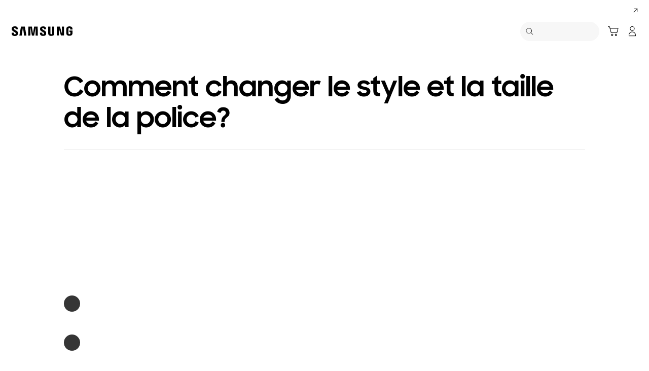

--- FILE ---
content_type: text/css
request_url: https://www.samsung.com/etc.clientlibs/samsung/clientlibs/consumer/global/clientlib-templates/page-support-help/compact.min.6fcac446a7fff87938c38fa269d69f48.css
body_size: 4006
content:
.su13-help-container{position:relative;max-width:1156px;margin:0 auto;padding:40px 142px 24px 142px;-webkit-box-sizing:content-box;box-sizing:content-box}
.su13-help-container .three-column__item{width:353px}
.su13-help-container .feature-benefit-banner__wrap,.su13-help-container .feature-benefit-banner__figure,.su13-help-container .feature-benefit-banner__figure img{min-height:100%}
.su13-help-container .two-column__figure img{width:100%}
@media only screen and (min-width:768px) and (max-width:1440px){.su13-help-container{padding:2.77777778vw 9.86111111vw 1.66666667vw 9.86111111vw}
.su13-help-container .three-column__item{width:24.51388889vw}
}
@media only screen and (max-width:767px){.su13-help-container{max-width:100%;padding:5.55555556vw 5vw 5.55555556vw 5vw}
.su13-help-container .three-column__item{width:100%}
}
.sud08-title{position:relative;max-width:1440px;margin:0 auto;padding:53px 142px 0}
.sud08-title:after{content:'';display:block;max-width:1156px;height:1px;margin:35px auto 0;background:#eaeaea}
.sud08-title__title{font-size:60px;font-weight:700;font-family:'SamsungSharpSans',arial,sans-serif;color:#000}
.sud08-title__update-date{margin-top:18px;font-size:15px;line-height:1.33;color:#757575}
@media screen and (max-width:1440px){.sud08-title{max-width:100vw;padding:3.68055556vw 9.86111111vw 0vw 9.86111111vw}
.sud08-title:after{max-width:80.27777778vw;margin-top:2.43055556vw}
.sud08-title__title{font-size:4.16666667vw}
.sud08-title__update-date{margin-top:1.25vw;font-size:1.04166667vw}
}
@media only screen and (max-width:767px){.sud08-title{max-width:100%;padding:10.27777778vw 5vw 0vw 5vw}
.sud08-title:after{max-width:100%;margin-top:5vw}
.sud08-title__title{font-size:8.88888889vw}
.sud08-title__update-date{margin-top:2.22222222vw;font-size:4.16666667vw}
}
.satisfaction-survey{overflow:hidden;position:relative;background-color:#f2f2f2}
.satisfaction-survey__inner{position:relative;max-width:1440px;min-height:294px;margin:0 auto;display:-webkit-box;display:-ms-flexbox;display:flex;-webkit-box-align:center;-ms-flex-align:center;align-items:center;padding:64px 88px;background-color:#f2f2f2}
.satisfaction-survey__inner-icon{width:96px;height:96px;margin-right:60px;cursor:default}
.satisfaction-survey__inner:before{content:unset}
.satisfaction-survey__content{max-width:980px}
.satisfaction-survey__content-button{display:none;margin-top:40px}
.satisfaction-survey__content-button .cta--contained{min-width:120px}
.satisfaction-survey__content-no .satisfaction-survey__inner{-webkit-box-align:inherit;-ms-flex-align:inherit;align-items:inherit;padding:99px 88px 48px}
.satisfaction-survey__content-no .satisfaction-survey__content-button{display:block;text-align:center;margin-top:24px}
.satisfaction-survey__content-no .satisfaction-survey__content-button .cta--contained{min-width:190px}
.satisfaction-survey__title{margin-bottom:24px;font-family:'SamsungSharpSans',arial,sans-serif;font-size:38px;font-weight:bold;color:#000;letter-spacing:0;line-height:1.2}
.satisfaction-survey__desc{margin-bottom:16px;font-size:18px;line-height:1.3}
.satisfaction-survey__yesno{display:-webkit-box;display:-ms-flexbox;display:flex;gap:20px}
.satisfaction-survey__button{cursor:pointer;min-width:146px}
.satisfaction-survey__radio{position:relative;min-width:133px}
.satisfaction-survey__radio .checkbox-radio__label-text:before{vertical-align:middle;margin-right:8px}
.satisfaction-survey__radio .checkbox-radio__label-text{font-size:18px;line-height:1.33}
.satisfaction-survey__radio .support-radio__input:focus{outline:0}
.satisfaction-survey__form-wrap{margin-top:152px}
.satisfaction-survey__dissatisfied{margin-bottom:32px}
.satisfaction-survey__dissatisfied-title{font-size:24px;color:#000;line-height:1.33;font-family:'SamsungSharpSans',arial,sans-serif}
.satisfaction-survey__dissatisfied-radio{margin-top:16px}
.satisfaction-survey__dissatisfied-radio .checkbox-radio{display:block;margin-top:12px}
.satisfaction-survey__dissatisfied-radio .checkbox-radio__label-text{font-size:18px;line-height:1.33;color:#000;padding-left:32px}
.satisfaction-survey__dissatisfied-radio .checkbox-radio__label-text:before{position:absolute;left:0;top:0}
.satisfaction-survey__dissatisfied-radio .checkbox-radio input[type='radio']:checked ~ .checkbox-radio__label .checkbox-radio__label-text:before{border:0;background:url('../../../../../../../etc.clientlibs/samsung/clientlibs/consumer/global/clientlib-common/resources/images/form_check_b.svg');background-size:100%}
.satisfaction-survey__comments-title{font-size:18px}
.satisfaction-survey__input-wrap{position:relative;margin-top:12px;border:1px solid #555;border-radius:6px;width:952px}
.satisfaction-survey__input-label,.satisfaction-survey__input-textarea{padding:12px 16px;font-size:18px;line-height:1.33}
.satisfaction-survey__input-label{position:absolute;top:0;left:0;bottom:0;right:0;border-radius:4px;color:#707070;text-align:left}
.satisfaction-survey__input-label.s-hide{overflow:hidden;position:absolute;width:1px;height:1px;clip:rect(1px,1px,1px,1px)}
.satisfaction-survey__input-textarea{display:block;width:100%;border:0;border-radius:6px;height:96px;color:#333;background:#f2f2f2;resize:none}
.satisfaction-survey__complete{display:none;max-width:800px;vertical-align:middle}
.satisfaction-survey__complete-message{font-family:'SamsungSharpSans',arial,sans-serif;font-weight:bold;max-width:600px;font-size:24px;line-height:1.33;text-align:left}
.satisfaction-survey.js-completed .satisfaction-survey__complete{display:inline-block}
.satisfaction-survey.js-completed .satisfaction-survey__content{display:none}
.satisfaction-survey.js-completed .satisfaction-survey__inner>.icon{vertical-align:middle}
.satisfaction-survey__popup{display:none}
.satisfaction-survey__popup .layer-popup{overflow-y:auto;position:fixed;left:0;top:0;right:0;bottom:0;text-align:center;background:rgba(0,0,0,0.68);z-index:3100}
.satisfaction-survey__popup .layer-popup:before{content:'';display:inline-block;height:100%;vertical-align:middle}
.satisfaction-survey__popup .layer-popup__inner{display:inline-block;position:relative;width:448px;border-radius:20px;background:#fff;vertical-align:middle}
.satisfaction-survey__popup .layer-popup__contents{padding:56px 24px}
.satisfaction-survey__popup .layer-popup__desc{font-size:18px;line-height:1.33;color:#000}
.satisfaction-survey__popup .layer-popup__close{display:block;overflow:hidden;position:absolute;right:12px;top:12px;width:48px;height:48px;color:transparent;text-indent:-9999px}
.satisfaction-survey__popup .layer-popup__close svg.icon{display:inline-block;position:absolute;left:50%;top:50%;width:24px;height:24px;margin:-12px 0 0 -12px}
@media only screen and (min-width:768px) and (max-width:1440px){.satisfaction-survey__inner{padding:4.44444444vw 6.11111111vw;min-height:20.41666667vw}
.satisfaction-survey__inner-icon{width:6.66666667vw;height:6.66666667vw;margin-right:4.16666667vw}
.satisfaction-survey__content{max-width:68.05555556vw}
.satisfaction-survey__content-button{margin-top:2.77777778vw}
.satisfaction-survey__content-button .cta--contained{min-width:8.33333333vw}
.satisfaction-survey__content-no .satisfaction-survey__inner{padding:6.875vw 6.11111111vw 3.33333333vw 6.11111111vw}
.satisfaction-survey__content-no .satisfaction-survey__content-button{margin-top:1.66666667vw}
.satisfaction-survey__content-no .satisfaction-survey__content-button .cta--contained{min-width:13.19444444vw}
.satisfaction-survey__title{margin-bottom:1.66666667vw;font-size:2.63888889vw}
.satisfaction-survey__desc{margin-bottom:1.11111111vw;font-size:1.25vw}
.satisfaction-survey__yesno{gap:1.38888889vw}
.satisfaction-survey__button{min-width:10.13888889vw}
.satisfaction-survey__radio{min-width:9.23611111vw}
.satisfaction-survey__radio .checkbox-radio__label-text{font-size:1.25vw}
.satisfaction-survey__form-wrap{margin-top:10.55555556vw}
.satisfaction-survey__dissatisfied{margin-bottom:2.22222222vw}
.satisfaction-survey__dissatisfied-title{font-size:1.66666667vw}
.satisfaction-survey__dissatisfied-radio{margin-top:1.11111111vw}
.satisfaction-survey__dissatisfied-radio .checkbox-radio{margin-top:.83333333vw}
.satisfaction-survey__dissatisfied-radio .checkbox-radio__label-text{font-size:1.25vw;padding-left:2.22222222vw}
.satisfaction-survey__comments-title{font-size:1.25vw}
.satisfaction-survey__input-wrap{margin-top:.83333333vw;border-radius:.41666667vw;width:66.11111111vw}
.satisfaction-survey__input-label,.satisfaction-survey__input-textarea{padding:.83333333vw 1.11111111vw;font-size:1.25vw}
.satisfaction-survey__input-label{border-radius:.27777778vw}
.satisfaction-survey__input-textarea{border-radius:.41666667vw;height:6.66666667vw}
.satisfaction-survey__btn-area{margin-top:1.11111111vw}
.satisfaction-survey__complete{max-width:55.55555556vw}
.satisfaction-survey__complete-message{text-align:left;max-width:41.66666667vw;font-size:1.66666667vw}
.satisfaction-survey__popup .layer-popup__inner{width:31.11111111vw;border-radius:1.38888889vw}
.satisfaction-survey__popup .layer-popup__contents{padding:3.88888889vw 1.66666667vw}
.satisfaction-survey__popup .layer-popup__desc{font-size:1.25vw}
.satisfaction-survey__popup .layer-popup__close{right:.83333333vw;top:.83333333vw;width:3.33333333vw;height:3.33333333vw}
.satisfaction-survey__popup .layer-popup__close svg.icon{width:1.66666667vw;height:1.66666667vw;margin:-0.83333333vw 0vw 0vw -0.83333333vw}
}
@media only screen and (max-width:767px){.satisfaction-survey__inner{max-width:100%;display:block;-webkit-box-align:inherit;-ms-flex-align:inherit;align-items:inherit;min-height:103.88888889vw;padding:13.33333333vw 6.66666667vw 13.33333333vw 6.66666667vw}
.satisfaction-survey__inner-icon{display:block;width:26.66666667vw;height:26.66666667vw;margin-bottom:11.11111111vw;margin-left:auto;margin-right:auto}
.satisfaction-survey__content{display:block;max-width:100%}
.satisfaction-survey__content-button{text-align:center;margin-top:8.88888889vw}
.satisfaction-survey__content-button .cta--contained{min-width:33.33333333vw}
.satisfaction-survey__content-no .satisfaction-survey__inner{padding:13.33333333vw 6.66666667vw 8.88888889vw 6.66666667vw}
.satisfaction-survey__content-no .satisfaction-survey__content-button{margin-top:6.66666667vw}
.satisfaction-survey__content-no .satisfaction-survey__content-button .cta--contained{min-width:33.33333333vw}
.satisfaction-survey__title{text-align:center;min-height:8.33333333vw;margin-bottom:6.66666667vw;font-size:6.11111111vw}
.satisfaction-survey__desc{text-align:center;margin-bottom:4.44444444vw;font-size:3.88888889vw}
.satisfaction-survey__yesno{-webkit-box-orient:vertical;-webkit-box-direction:normal;-ms-flex-direction:column;flex-direction:column;-webkit-box-align:center;-ms-flex-align:center;align-items:center;gap:2.22222222vw}
.satisfaction-survey__button{min-width:40.55555556vw}
.satisfaction-survey__radio{min-width:40.55555556vw}
.satisfaction-survey__radio .checkbox-radio__label-text:before{margin-right:2.22222222vw}
.satisfaction-survey__radio .checkbox-radio__label-text{font-size:3.88888889vw}
.satisfaction-survey__form-wrap{text-align:left;margin-top:22.22222222vw}
.satisfaction-survey__dissatisfied{margin-bottom:6.66666667vw;font-size:3.88888889vw}
.satisfaction-survey__dissatisfied-title{font-size:6.11111111vw}
.satisfaction-survey__dissatisfied-radio{margin-top:4.44444444vw}
.satisfaction-survey__dissatisfied-radio .checkbox-radio{margin-top:4.16666667vw}
.satisfaction-survey__dissatisfied-radio .checkbox-radio__label-text{min-height:6.66666667vw;padding-top:.27777778vw;padding-left:9.44444444vw;font-size:3.88888889vw}
.satisfaction-survey__comments-title{font-size:3.88888889vw}
.satisfaction-survey__input-wrap{width:100%;margin-top:3.33333333vw}
.satisfaction-survey__input-label,.satisfaction-survey__input-textarea{padding:3.33333333vw 4.44444444vw;font-size:3.88888889vw}
.satisfaction-survey__input-label{border-radius:1.66666667vw}
.satisfaction-survey__input-textarea{border-radius:1.66666667vw;height:22.5vw}
.satisfaction-survey__complete{max-width:100%}
.satisfaction-survey__complete-message{text-align:center;font-size:6.11111111vw}
.satisfaction-survey__popup .layer-popup__inner{width:86.66666667vw;border-radius:5.55555556vw}
.satisfaction-survey__popup .layer-popup__contents{padding:15.55555556vw 6.66666667vw}
.satisfaction-survey__popup .layer-popup__desc{font-size:3.88888889vw}
.satisfaction-survey__popup .layer-popup__close{right:2.22222222vw;top:2.22222222vw;width:15.55555556vw;height:15.55555556vw}
.satisfaction-survey__popup .layer-popup__close svg.icon{width:6.66666667vw;height:6.66666667vw;margin:-3.33333333vw 0vw 0vw -3.33333333vw}
}
.breadcrumb{width:100%;max-width:1440px;margin:0 auto;font-size:0}
.breadcrumb__inner{width:100%;padding:0 24px;border-top:1px solid rgba(0,0,0,0.2)}
.breadcrumb__path>li{display:-webkit-inline-box;display:-ms-inline-flexbox;display:inline-flex;-webkit-box-align:center;-ms-flex-align:center;align-items:center;-ms-flex-wrap:wrap;flex-wrap:wrap}
.breadcrumb__path>li>a{display:inline-block}
.breadcrumb__path>li>a>span{color:#000}
.breadcrumb__path>li>a:hover>span,.breadcrumb__path>li>a:focus>span{text-decoration:underline}
.breadcrumb__path>li>a:hover+.icon,.breadcrumb__path>li>a:focus+.icon{fill:#555}
.breadcrumb__text-desktop,.breadcrumb__text-mobile{display:inline-block;font-size:14px;line-height:56px;font-weight:normal;color:#757575}
.high-contrast .breadcrumb__text-desktop,.high-contrast .breadcrumb__text-mobile{background:#000 !important;color:#fff01f !important}
.breadcrumb__text-mobile{display:none}
.breadcrumb .icon{width:16px;height:16px;margin:0 4px;fill:#8f8f8f;cursor:default}
.breadcrumb--margin-top-narrow{margin-top:16px}
.breadcrumb--margin-top-normal{margin-top:32px}
.breadcrumb--margin-top-wide{margin-top:56px}
.breadcrumb--margin-bottom-narrow{margin-bottom:16px}
.breadcrumb--margin-bottom-normal{margin-bottom:32px}
.breadcrumb--margin-bottom-wide{margin-bottom:56px}
@media only screen and (min-width:768px) and (max-width:1440px){.breadcrumb__inner{padding:0vw 1.66666667vw;border-top-width:.06944444vw}
.breadcrumb__text-desktop,.breadcrumb__text-mobile{font-size:.97222222vw;line-height:3.88888889vw}
.breadcrumb .icon{width:1.11111111vw;height:1.11111111vw;margin:0vw .27777778vw}
.breadcrumb--margin-top-narrow{margin-top:1.11111111vw}
.breadcrumb--margin-top-normal{margin-top:2.22222222vw}
.breadcrumb--margin-top-wide{margin-top:3.88888889vw}
.breadcrumb--margin-bottom-narrow{margin-bottom:1.11111111vw}
.breadcrumb--margin-bottom-normal{margin-bottom:2.22222222vw}
.breadcrumb--margin-bottom-wide{margin-bottom:3.88888889vw}
}
@media only screen and (max-width:767px){.breadcrumb__inner{padding:3.33333333vw 6.66666667vw;border-top-width:.27777778vw}
.breadcrumb__text-desktop{display:none}
.breadcrumb__text-mobile{display:inline-block;font-size:3.88888889vw;line-height:6.66666667vw}
.breadcrumb .icon{width:4.44444444vw;height:4.44444444vw;margin:0vw 1.11111111vw}
.breadcrumb--margin-top-narrow{margin-top:4.44444444vw}
.breadcrumb--margin-top-normal{margin-top:6.66666667vw}
.breadcrumb--margin-top-wide{margin-top:8.88888889vw}
.breadcrumb--margin-bottom-narrow{margin-bottom:4.44444444vw}
.breadcrumb--margin-bottom-normal{margin-bottom:6.66666667vw}
.breadcrumb--margin-bottom-wide{margin-bottom:8.88888889vw}
}
.su11-link-card{position:relative;width:100%;max-width:1440px;margin:0 auto}
.su11-link-card--width-1920{max-width:1920px}
.su11-link-card__wrap{position:relative;padding:48px 12px 24px;max-width:1440px;margin:0 auto}
.su11-link-card__headline-text{padding:0 12px;font-size:38px;font-family:'SamsungSharpSans',arial,sans-serif;line-height:1.2;color:#000;text-align:center;font-weight:700}
.su11-link-card__image{position:relative;margin-top:32px;padding:0 12px}
.su11-link-card__image .image{width:1392px;height:448px;border-radius:20px;overflow:hidden}
.su11-link-card__image .image img{height:100%}
.su11-link-card__list{margin-top:32px}
.su11-link-card__image+.su11-link-card__list{margin-top:24px}
.su11-link-card__list-wrap{display:-webkit-box;display:-ms-flexbox;display:flex;-ms-flex-wrap:wrap;flex-wrap:wrap;width:100%;margin-top:-24px}
.su11-link-card__list-wrap.su11-link-card__list-align--center{-webkit-box-pack:center;-ms-flex-pack:center;justify-content:center}
.su11-link-card__list-wrap.swiper-wrapper{-ms-flex-wrap:nowrap;flex-wrap:nowrap}
.su11-link-card__mobile-carousel .su11-link-card__list-wrap.swiper-wrapper{-ms-flex-wrap:wrap;flex-wrap:wrap}
.su11-link-card__list-item{display:none;width:33.333%;min-height:136px;margin-top:24px;padding:0 12px}
.su11-link-card__list-item.card-visible{display:block}
.su11-link-card__list-item-wrap{position:relative;border:1px solid #aaa;width:100%;height:100%;padding:24px 24px;border-radius:20px}
.su11-link-card__list-item-title{display:block;display:-webkit-box;position:relative;width:100%;min-height:36px;padding:2px 52px 2px 0;font-size:24px;line-height:1.33;font-weight:700;color:#000;overflow:hidden;text-overflow:ellipsis;-webkit-line-clamp:3;-webkit-box-orient:vertical;word-wrap:break-word}
.su11-link-card__list-item-icon{position:absolute;top:0;right:0;width:36px;height:36px}
.su11-link-card__list-item-icon .icon{width:100%;height:100%;pointer-events:none}
.su11-link-card__list-item-description{display:block;margin-top:16px;font-size:18px;display:-webkit-box;overflow:hidden;-webkit-line-clamp:13;-webkit-box-orient:vertical;max-height:calc(17.29em);line-height:1.33}
@media screen and (-webkit-min-device-pixel-ratio:0){.su11-link-card__list-item-description{max-height:none}
}
.su11-link-card__list-item-cta{position:absolute;top:auto;bottom:24px;left:0;width:100%;padding:28px 24px 0 24px}
.su11-link-card__list-item-cta .cta{display:-webkit-inline-box;display:-ms-inline-flexbox;display:inline-flex;max-width:100%;overflow:hidden;text-overflow:ellipsis;white-space:nowrap}
.su11-link-card__list-item-cta .cta.cta--underline{padding:10px 0 11px}
.su11-link-card__list-item-cta .cta.cta--contained{white-space:normal}
.su11-link-card__list-item-cta-wrap{display:block;margin-top:8px}
.su11-link-card__list-item-cta-wrap:first-child{margin-top:0}
.su11-link-card__list .indicator{margin-top:24px}
.su11-link-card__more-cta{display:none;margin:32px 0 24px;text-align:center}
.su11-link-card.bg-dark-gray .su11-link-card__list-item-title,.su11-link-card.bg-black .su11-link-card__list-item-title,.su11-link-card.bg-dark-gray .su11-link-card__headline-text,.su11-link-card.bg-black .su11-link-card__headline-text{color:#fff}
@media only screen and (min-width:768px) and (max-width:1440px){.su11-link-card--width-1920{max-width:133.33333333vw}
.su11-link-card__wrap{padding:3.33333333vw .83333333vw 1.66666667vw .83333333vw;max-width:100vw}
.su11-link-card__headline-text{padding:0vw .83333333vw;font-size:2.63888889vw}
.su11-link-card__image{margin-top:2.22222222vw;padding:0vw .83333333vw}
.su11-link-card__image .image{width:100%;height:31.11111111vw;border-radius:1.38888889vw}
.su11-link-card__list{margin-top:2.22222222vw}
.su11-link-card__image+.su11-link-card__list{margin-top:1.66666667vw}
.su11-link-card__list-wrap{margin-top:-1.66666667vw}
.su11-link-card__list-item{margin-top:1.66666667vw;padding:0vw .83333333vw;min-height:9.44444444vw}
.su11-link-card__list-item-wrap{padding:1.66666667vw 1.66666667vw;border-radius:1.38888889vw}
.su11-link-card__list-item-title{min-height:2.5vw;padding:.13888889vw 3.61111111vw .13888889vw 0vw;font-size:1.66666667vw}
.su11-link-card__list-item-icon{width:2.5vw;height:2.5vw}
.su11-link-card__list-item-description{margin-top:.83333333vw;font-size:1.25vw}
.su11-link-card__list-item-cta{bottom:1.66666667vw;padding:1.94444444vw 1.66666667vw 0vw 1.66666667vw}
.su11-link-card__list-item-cta .cta.cta--underline{padding:.69444444vw 0vw .76388889vw 0vw}
.su11-link-card__list-item-cta-wrap{margin-top:.55555556vw}
.su11-link-card .indicator{margin-top:1.66666667vw}
.su11-link-card__more-cta{margin:2.22222222vw 0vw 1.66666667vw 0vw}
}
@media only screen and (max-width:767px){.su11-link-card__wrap{padding:8.88888889vw 0vw 6.66666667vw 0vw}
.su11-link-card__headline-text{padding:0vw 3.33333333vw;font-size:7.22222222vw;line-height:1.33}
.su11-link-card__image{margin-top:0;padding:0}
.su11-link-card__image .image{width:auto;height:111.11111111vw;margin:6.66666667vw 6.66666667vw 0vw 6.66666667vw;border-radius:5.55555556vw}
.su11-link-card__image .image img{height:100%}
.su11-link-card__list{margin:0vw}
.su11-link-card__list.su11-link-card__carousel,.su11-link-card__list.su11-link-card__mobile-carousel{padding-top:6.66666667vw}
.su11-link-card__image+.su11-link-card__list{margin:4.44444444vw 0vw 0vw 0vw}
.su11-link-card__list-wrap{display:block;margin-top:0}
.su11-link-card__list-wrap.swiper-wrapper{display:-webkit-box;display:-ms-flexbox;display:flex;padding-bottom:1px;-webkit-box-pack:start;-ms-flex-pack:start;justify-content:flex-start;-ms-flex-wrap:nowrap;flex-wrap:nowrap}
.su11-link-card__mobile-carousel .su11-link-card__list-wrap.swiper-wrapper,.su11-link-card__carousel .su11-link-card__list-wrap.swiper-wrapper{-ms-flex-wrap:nowrap;flex-wrap:nowrap}
.su11-link-card__desktop-carousel .su11-link-card__list-wrap.swiper-wrapper{-ms-flex-wrap:wrap;flex-wrap:wrap}
.su11-link-card__list-item{width:100%;height:auto;min-height:35.55555556vw;margin-top:6.66666667vw;padding:0vw 1.11111111vw}
.su11-link-card__carousel .su11-link-card__list-item.swiper-slide,.su11-link-card__mobile-carousel .su11-link-card__list-item.swiper-slide{margin-top:0vw}
.su11-link-card__list-item-wrap{padding:6.66666667vw 6.66666667vw;border-radius:5.55555556vw}
.su11-link-card__list-item-title{min-height:6.66666667vw;padding:0vw 11.11111111vw 0vw 0vw;font-size:5vw}
.su11-link-card__list-item-icon{width:6.66666667vw;height:6.66666667vw}
.su11-link-card__list-item-description{margin-top:4.44444444vw;font-size:3.88888889vw;display:-webkit-box;overflow:hidden;-webkit-line-clamp:15;-webkit-box-orient:vertical;max-height:calc(19.95em);line-height:1.33}
.button-theme--contained .su11-link-card__list-item-description{margin-bottom:0}
.su11-link-card__list-item-cta{position:static;width:auto;padding:0;left:6.66666667vw;bottom:6.66666667vw;margin-top:4.44444444vw}
.su11-link-card__list-item-cta .cta.cta--underline{padding:2.77777778vw 0vw 3.05555556vw 0vw}
.su11-link-card__list-item-cta .cta.cta--icon .icon{vertical-align:middle}
.su11-link-card__list-item-cta-wrap{margin-top:2.22222222vw}
.su11-link-card__list-item-cta-wrap:first-child{margin-top:0}
.su11-link-card__list-item-description+.su11-link-card__list-item-cta{margin-top:6.66666667vw}
.button-theme--contained .su11-link-card__list-item-cta{margin-top:4.44444444vw}
.button-theme--contained .su11-link-card__list-item-description+.su11-link-card__list-item-cta{margin-top:6.66666667vw}
.su11-link-card__swiper{padding:0vw 5.55555556vw}
.su11-link-card__swiper.basic-swiper:not(.su11-link-card__desktop-carousel) .su11-link-card__list-item-cta{position:absolute;margin-top:0;bottom:5.83333333vw;padding-top:4.44444444vw}
.su11-link-card .indicator{margin-top:6.66666667vw}
.su11-link-card__more-cta{margin:6.66666667vw 0vw 3.33333333vw 0vw}
}
@media only screen and (max-width:767px) and screen and (-webkit-min-device-pixel-ratio:0){.su11-link-card__list-item-description{max-height:none}
}
.related-questions{position:relative;border-top:1px solid #eaeaea}
.related-questions__inner{position:relative;max-width:1440px;margin:0 auto;-webkit-box-sizing:border-box;box-sizing:border-box}
.related-questions__content{padding:40px 142px 57px 142px}
.related-questions__title{color:#000;font-size:38px;font-weight:bold;letter-spacing:0}
.related-questions__list-wrap{margin-top:26px;margin-left:-44px}
.related-questions__list-wrap ul:after{display:block;content:'';clear:both}
.related-questions__list-wrap li{float:left;padding-left:44px;width:33.33%;-webkit-box-sizing:border-box;box-sizing:border-box}
.related-questions__list{display:block}
.related-questions__list-title{display:block;white-space:normal;word-wrap:break-word;font-size:18px;line-height:30px;color:#000;font-weight:normal}
.related-questions__list:hover .related-questions__list-title,.related-questions__list:focus .related-questions__list-title{color:#1428a0;text-decoration:underline}
.related-questions__list-date{display:block;margin-top:11px;font-size:14px;color:#595959}
@media only screen and (min-width:768px) and (max-width:1440px){.related-questions__content{padding:2.77777778vw 9.86111111vw 3.95833333vw 9.86111111vw}
.related-questions__title{font-size:2.63888889vw}
.related-questions__list-wrap{margin-top:1.80555556vw;margin-left:-3.05555556vw}
.related-questions__list-wrap li{padding-left:3.05555556vw}
.related-questions__list-title{font-size:1.25vw;line-height:2.08333333vw}
.related-questions__list-date{margin-top:.76388889vw;font-size:.97222222vw}
}
@media only screen and (max-width:767px){.related-questions__inner{max-width:100%}
.related-questions__content{padding:6.94444444vw 5vw 5.55555556vw 5vw}
.related-questions__title{font-size:5.27777778vw}
.related-questions__list-wrap{margin-top:6.11111111vw;margin-left:0}
.related-questions__list-wrap li{float:none;width:100%;padding-left:0}
.related-questions__list{padding-bottom:5vw}
.related-questions__list-title{display:block;line-height:6.11111111vw;font-size:3.33333333vw}
.related-questions__list-date{margin-top:2.22222222vw;font-size:3.05555556vw}
}
.cm-g-static-content{overflow:hidden}
.cm-g-static-content::after{display:block;clear:both;content:''}
.cm-g-static-content{overflow:hidden}
.cm-g-static-content:after{display:block;clear:both;content:''}

--- FILE ---
content_type: text/css
request_url: https://www.samsung.com/etc.clientlibs/samsung/components/content/consumer/global/common/cm-g-numbering/clientlibs/site.min.65ca016c0fedd96a368d832fca0a3c19.css
body_size: 332
content:
.co29-numbering{overflow:hidden;max-width:1156px;margin:0 auto}
.co29-numbering__list{overflow:hidden;position:relative;min-height:36px;padding-left:56px}
.co29-numbering__list-number{position:absolute;top:0;left:0;width:36px;height:36px;border-radius:36px;background:#353535;font-size:14px;line-height:37px;font-weight:bold;color:#fff;text-align:center}
.co29-numbering__list-headline{display:block;padding-top:5px;font-size:18px;line-height:1.67;font-weight:normal;color:#000}
.co29-numbering__list-headline a{color:#1428a0;text-decoration:underline}
.co29-numbering__list-image .co27-image__wrap{min-width:auto;padding-top:0}
.co29-numbering__list-image .co27-image__wrap .image{max-width:100%}
.co29-numbering--font-style-italic{font-style:italic}
.co29-numbering--font-style-bold{font-weight:700}
@media screen and (max-width:1440px){.co29-numbering{max-width:80.27777778vw}
.co29-numbering__list{min-height:2.5vw;padding-left:3.88888889vw}
.co29-numbering__list-number{width:2.5vw;height:2.5vw;border-radius:2.5vw;font-size:.97222222vw;line-height:2.56944444vw}
.co29-numbering__list-headline{padding-top:.34722222vw;font-size:1.25vw}
}
@media only screen and (max-width:767px){.co29-numbering{max-width:100%}
.co29-numbering__list{min-height:6.94444444vw;padding-left:10.27777778vw}
.co29-numbering__list-headline{padding-top:.83333333vw;font-size:3.33333333vw;line-height:1.67}
.co29-numbering__list-image .co27-image__wrap{min-width:auto;padding-top:0}
.co29-numbering__list-image .co27-image__wrap .image{max-width:100%}
.co29-numbering__list-number{width:6.94444444vw;height:6.94444444vw;border-radius:6.94444444vw;font-size:3.33333333vw;line-height:6.94444444vw}
.co29-numbering__list-number+.support-text .su06-text-editor .su06-text-editor__description p{padding-top:1.11111111vw}
}

--- FILE ---
content_type: text/css
request_url: https://www.samsung.com/etc.clientlibs/samsung/components/content/consumer/global/common/cm-g-image/clientlibs/site.min.e599dbb292305fb250e844cd77566354.css
body_size: 155
content:
.co27-image{max-width:1156px;width:100%;margin:0 auto}
.co27-image__wrap{max-width:100%}
.co27-image__wrap:after{display:block;clear:both;content:''}
.co27-image__wrap .image{position:static;height:auto}
.co27-image__wrap .image .image__main{max-width:100%;width:auto}
.co27-image__button{display:block;width:100%;height:100%}
.co27-image--margin-top-normal .co27-image__wrap{margin-top:24px}
.co27-image--margin-top-wide .co27-image__wrap{margin-top:40px}
.co27-image.align--left{text-align:left}
.co27-image.align--right{text-align:right}
.co27-image.align--center{text-align:center}
.co27-image--use-resizing{display:inline-block}
.co27-image--use-resizing .image,.co27-image--use-resizing img{width:100%;height:100%}
@media screen and (max-width:1440px){.co27-image--margin-top-normal .co27-image__wrap{margin-top:1.66666667vw}
.co27-image--margin-top-wide .co27-image__wrap{margin-top:2.77777778vw}
}
@media only screen and (max-width:767px){.co27-image{max-width:100%;text-align:center}
.co27-image--margin-top-normal .co27-image__wrap{margin-top:6.66666667vw}
.co27-image--margin-top-wide .co27-image__wrap{margin-top:11.11111111vw}
.co27-image.align--left,.co27-image.align--right,.co27-image.align--center{text-align:center}
}

--- FILE ---
content_type: text/css
request_url: https://www.samsung.com/etc.clientlibs/samsung/components/content/consumer/global/support/su-g-border/clientlibs/site.min.eafe5c5150049877b6bbc1ea60ccfd3d.css
body_size: 44
content:
.su02-border{overflow:hidden;max-width:1156px;margin:0 auto;padding:20px 0}
.su02-border__line{display:block;padding:0;border:0;border-top:1px solid #eaeaea}
.su02-border--margin-top-normal{margin-top:24px}
.su02-border--margin-top-wide{margin-top:40px}
@media screen and (max-width:1440px){.su02-border{padding:1.38888889vw 0vw}
.su02-border--margin-normal{margin-top:1.66666667vw}
.su02-border--margin-wide{margin-top:2.77777778vw}
}
@media only screen and (max-width:767px){.su02-border{max-width:100%;padding:5.55555556vw 0vw}
.su02-border--margin-normal{margin-top:6.66666667vw}
.su02-border--margin-wide{margin-top:11.11111111vw}
}

--- FILE ---
content_type: text/css
request_url: https://www.samsung.com/etc.clientlibs/samsung/components/content/consumer/global/commonUs/co-g-discover-column/clientlibs/site.min.4eb9f4380dbee3034abfbdaf41745a4b.css
body_size: 1613
content:
.co-discover-column{position:relative;max-width:1440px;margin:0 auto;-webkit-box-sizing:border-box;box-sizing:border-box;overflow:hidden;color:#000;text-align:center}
.co-discover-column *{-webkit-box-sizing:border-box;box-sizing:border-box}
.co-discover-column--width-1920{max-width:1920px}
.co-discover-column__inner{margin:0 auto;font-size:0;padding:24px 0}
.co-discover-column__list{-webkit-box-sizing:content-box;box-sizing:content-box;display:inline-block;padding:0 12px;width:568px;vertical-align:top;opacity:1}
.co-discover-column__list.is-item-active{display:inline-block}
.co-discover-column__list.is-item-visible{opacity:1;-webkit-transition:opacity .5s;transition:opacity .5s}
.co-discover-column__item{position:relative;width:100%}
.co-discover-column__figure{position:relative;width:100%;max-width:100%;text-align:center;white-space:normal;-webkit-transition:height,.1s;transition:height,.1s}
.co-discover-column__figure picture,.co-discover-column__figure .picture{display:block;height:100%;white-space:normal;font-size:0}
.co-discover-column__figure picture:after,.co-discover-column__figure .picture:after{content:"";display:inline-block;width:0;height:100%;vertical-align:middle}
.co-discover-column__figure img{display:inline-block;width:auto;width:100%;vertical-align:middle;border-radius:20px}
.co-discover-column__figure:after{display:inline-block;content:"";width:0;height:100%;vertical-align:middle}
.co-discover-column__content{text-align:center;-webkit-box-sizing:border-box;box-sizing:border-box;padding:24px;word-wrap:break-word}
.co-discover-column__title{font-size:24px}
.co-discover-column__title>*{font-family:'SamsungSharpSans',arial,sans-serif;line-height:1.33}
.co-discover-column__text{font-size:14px}
.co-discover-column__text p{line-height:1.33}
.co-discover-column__title+.co-discover-column__text{margin-top:16px}
.co-discover-column .s-marketing-cta{margin:0 auto;margin-top:16px}
.co-discover-column .s-marketing-cta .cta{padding:0 0 3px 0}
.co-discover-column .s-marketing-cta .cta:after{bottom:0}
.co-discover-column--1columns .co-discover-column__list{max-width:65.417%;padding:0;width:100%;white-space:normal}
.co-discover-column--1columns .co-discover-column__item{width:100%;text-align:left}
.co-discover-column--1columns .co-discover-column__item:before,.co-discover-column--1columns .co-discover-column__item:after{content:"";position:absolute;right:0;height:1px;width:47.134%;background:#eaeaea;font-size:0}
.co-discover-column--1columns .co-discover-column__item:before{top:0}
.co-discover-column--1columns .co-discover-column__item:after{bottom:0}
.co-discover-column--1columns .co-discover-column__figure{display:inline-block;width:45.223%;vertical-align:middle;white-space:normal;text-align:left}
.co-discover-column--1columns .co-discover-column__content{display:inline-block;margin:0;margin-left:7.564%;padding:0;width:47.134%;vertical-align:middle;white-space:normal;text-align:left}
.co-discover-column--1columns .s-marketing-cta{margin-top:24px}
.co-discover-column--2columns .co-discover-column__item{width:48%;text-align:center;margin:0 1%;display:inline-block}
.co-discover-column--3columns .co-discover-column__item{width:31.3%;text-align:center;margin:0 1%;display:inline-block}
.co-discover-column--4columns .co-discover-column__item{width:23%;text-align:center;margin:0 1%;display:inline-block}
.co-discover-column--5columns .co-discover-column__item{width:18%;text-align:center;margin:0 1%;display:inline-block}
.co-discover-column.s-text-white{color:#fff}
.co-discover-column.s-bg-gray{background-color:#f5f5f5}
.co-discover-column.s-bg-dark-gray{background-color:#3e4148}
.co-discover-column.s-bg-black{background-color:#000}
.co-discover-column.s-bg-black .s-btn-encased,.co-discover-column.s-bg-dark-gray .s-btn-encased{color:#fff;border-color:#fff}
.co-discover-column.s-bg-black .s-btn-encased:hover,.co-discover-column.s-bg-black .s-btn-encased:focus,.co-discover-column.s-bg-dark-gray .s-btn-encased:hover,.co-discover-column.s-bg-dark-gray .s-btn-encased:focus{background:#fff;color:#000}
.co-discover-column--padding-top{padding-top:88px}
.co-discover-column--padding-bottom{padding-bottom:88px}
.co-discover-column.s-bg-white{background-color:#fff}
.co-discover-column .slick-arrow{display:none !important}
.s-use-seemore .co-discover-column__list{display:none;opacity:0}
.aem-authorlayer-edit .co-discover-column__list{display:inline-block;opacity:1}
html[lang^="my"] .co-discover-column__text p{line-height:1.6}
html[lang^="my"] .co-discover-column__title>*{line-height:1.4}
.s-bg-black .co-discover-column .co-discover-column__disclaimer span{color:#a6a6a6}
.video-layer-open #content{z-index:auto}
.co-discover-column--2columns .co-discover-column__list{padding:0 36px}
.co-discover-column--4columns .co-discover-column__list{width:420px}
.co-discover-column .s-marketing-cta .s-ico-new-window:after{width:14px;height:14px;margin-top:-7px}
@media only screen and (min-width:768px) and (max-width:1440px){.co-discover-column__inner{padding:1.66666667vw 0vw}
.co-discover-column__content{padding:1.66666667vw}
.co-discover-column__title{font-size:1.66666667vw}
.co-discover-column__text{font-size:.97222222vw}
.co-discover-column__title+.co-discover-column__text{margin-top:1.11111111vw}
.co-discover-column .s-marketing-cta{margin-top:1.11111111vw}
.co-discover-column .s-marketing-cta .cta{padding:0vw 0vw .20833333vw 0vw}
.co-discover-column--padding-top{padding-top:6.11111111vw}
.co-discover-column--padding-bottom{padding-bottom:6.11111111vw}
.co-discover-column--1columns .co-discover-column__item:before,.co-discover-column--1columns .co-discover-column__item:after{height:.06944444vw}
.co-discover-column--1columns .s-marketing-cta{margin-top:1.66666667vw}
.co-discover-column--2columns .co-discover-column__list{padding:0vw 2.5vw}
.co-discover-column--4columns .co-discover-column__list{width:29.16666667vw}
.co-discover-column .s-marketing-cta .s-ico-new-window:after{width:.97222222vw;height:.97222222vw;margin-top:-0.48611111vw}
}
@media only screen and (max-width:767px){.co-discover-column{padding:0vw 6.66666667vw}
.co-discover-column__inner{padding:6.66666667vw 0vw}
.co-discover-column__item{max-width:375px;width:100% !important;margin:0 !important}
.co-discover-column__item+.co-discover-column__item{margin-top:4.44444444vw !important}
.co-discover-column__list{width:100%;padding:0 3.33333vw;-webkit-box-sizing:border-box;box-sizing:border-box}
.co-discover-column__figure{width:98%;height:auto !important;margin:0 auto}
.co-discover-column__figure img{width:100%}
.co-discover-column__figure .co-discover-column__content{margin-top:6.66667vw;padding:0 6.66667vw 11.11111vw;text-align:center}
.co-discover-column__content{padding:4.44444444vw}
.co-discover-column__text-wrap{height:auto !important}
.co-discover-column__title{height:auto !important;text-align:center !important;font-size:4.44444444vw}
.co-discover-column__title *{display:block}
.co-discover-column__text{text-align:center !important;font-size:3.33333333vw}
.co-discover-column__title+.co-discover-column__text{margin-top:2.22222222vw}
.co-discover-column .s-marketing-cta{margin-top:4.44444444vw;height:auto !important;text-align:center !important}
.co-discover-column .s-marketing-cta .cta{padding:0vw 0vw .83333333vw 0vw}
.co-discover-column .s-marketing-cta .cta:after{bottom:0}
.co-discover-column--1columns .co-discover-column__list{width:100%;padding:0 3.33333vw;-webkit-box-sizing:border-box;box-sizing:border-box}
.co-discover-column--1columns .co-discover-column__item{max-width:375px;width:100% !important;margin:0 !important;text-align:center;display:inline-block}
.co-discover-column--1columns .co-discover-column__item:before{display:none}
.co-discover-column--1columns .co-discover-column__item:after{display:none}
.co-discover-column--1columns .co-discover-column__figure{width:98%;height:auto !important;margin:0 auto;text-align:center}
.co-discover-column--1columns .co-discover-column__figure img{width:100%}
.co-discover-column--1columns .co-discover-column__content{margin:0;padding:4.44444444vw;width:auto}
.co-discover-column--mo-line-break-off .co-discover-column__text br{display:none}
.co-discover-column .s-slick__content{padding:0 1.66667vw}
.co-discover-column .s-slick-dots{bottom:6.66667vw}
.co-discover-column .s-slick .s-marketing-cta .s-btn-cta{padding-left:5vw;padding-right:5vw}
.co-discover-column .s-slick .s-marketing-cta .s-btn-cta.s-ico-new-window{padding-right:9.16667vw}
.co-discover-column .s-slick .s-marketing-cta .s-btn-cta.s-ico-new-window:after{right:4.72222vw}
.co-discover-column .s-slick .s-marketing-cta .s-btn-cta-text{margin-left:0;margin-right:0}
.js-mobile-slick-on .co-discover-column__item{max-width:100% !important}
.js-mobile-slick-on ul.slick-dots{width:50%;position:relative;height:18px;text-align:center;margin:6px auto;padding:15px;display:flex;align-items:center;justify-content:center;background:#999;visibility:visible;border-radius:20px}
.js-mobile-slick-on ul.slick-dots li{width:7px;height:7px;border-radius:50%;background:#ccc;margin:0 7px;margin-top:10px;margin-bottom:10px;cursor:pointer}
.js-mobile-slick-on ul.slick-dots li.slick-active{background-color:#fff}
.js-mobile-slick-on .slick-list .slick-track{width:auto !important;transform:none !important}
.js-mobile-slick-on .slick-list .slick-track .co-discover-column__item.slick-slide{display:none}
.js-mobile-slick-on .slick-list .slick-track .co-discover-column__item.slick-slide.slick-current.slick-active{display:block;outline:0}
html[lang^="my"] .co-discover-column__text p{line-height:1.6}
.co-discover-column__inner.slick-slider *[data-role="none"]{display:block;overflow:hidden;position:absolute !important;width:1px;height:1px;font-size:1px;line-height:1px;clip:rect(1px,1px,1px,1px)}
}
html[lang^="th"] .co-discover-column__title>*{font-family:'Kittithada','SamsungSharpSans',arial,sans-serif}
@media only screen and (max-width:767px){}

--- FILE ---
content_type: text/javascript
request_url: https://www.samsung.com/etc.clientlibs/samsung/components/content/consumer/global/common/cm-g-image/clientlibs/site.min.86df97a5cad02c3105f2bfc69a1aba12.js
body_size: 411
content:
(function(){var d=window.sg.common.$q,b=function(a){this.selector={imgButton:".co27-image__button"};this.el={section:d(a)};b.instances.set(a,this);this.init()};b.prototype.init=function(){this.setContentIdDamTagging()};b.prototype.reInit=function(){this.setContentIdDamTagging()};b.prototype.setContentIdDamTagging=function(){function a(e){var k=f.find(".image__main[data-desktop-aem-asset-id], .image-v2__main[data-desktop-aem-asset-id], .first-image img[data-desktop-aem-asset-id], .video[data-desktop-aem-asset-id], .image__main[data-aem-asset-id], .image-v2__main[data-aem-asset-id], .first-image img[data-aem-asset-id], .video[data-aem-asset-id]").target.map(function(c){return d(c).attr("data-desktop-aem-asset-id")||
d(c).attr("data-aem-asset-id")}).filter(function(c){return null!==c&&""!==c}).join(","),l=f.find(".image__main[data-mobile-aem-asset-id], .image-v2__main[data-mobile-aem-asset-id], .first-image img[data-mobile-aem-asset-id], .video[data-mobile-aem-asset-id], .image__main[data-aem-asset-id], .image-v2__main[data-aem-asset-id], .first-image img[data-aem-asset-id], .video[data-aem-asset-id]").target.map(function(c){return d(c).attr("data-mobile-aem-asset-id")||d(c).attr("data-aem-asset-id")}).filter(function(c){return null!==
c&&""!==c}).join(",");switch(e){case "desktop":f.attr("an-as",k);break;case "mobile":f.attr("an-as",l)}}var g=this;this.prevDevice=window.sg.common.utils.getCurrentDevice();var m=d(window),f=this.el.section.find(this.selector.imgButton);a(this.prevDevice);m.on("resize",function(){var e=window.sg.common.utils.getCurrentDevice();g.prevDevice!==e&&(g.prevDevice=e,a(g.prevDevice))})};var h=function(){d(".co27-image").target.forEach(function(a){b.instances.has(a)?b.instances.get(a).reInit(!0):new b(a)})};
b.instances=new WeakMap;window.sg.components.Co27Image={init:h,reInit:function(){d(".co27-image").target.forEach(function(a){b.instances.has(a)?b.instances.get(a).reInit(!0):new b(a)})}};d.load(h)})();

--- FILE ---
content_type: text/javascript
request_url: https://www.samsung.com/etc.clientlibs/samsung/components/content/consumer/global/commonUs/co-g-discover-column/clientlibs/site.min.920f0bd20e6816817d7dc2ce69d00422.js
body_size: 481
content:
(function(){function c(a,c){var e=[];if(a)$(window).on("load resize",function(){767<$(window).width()&&a.hasClass("slick-initialized")&&a.slick("unslick");if(!a.hasClass("slick-initialized")&&767>$(window).width()){a.slick(c);a.on("afterChange",function(d,a,b){setTimeout(function(){$(".slick-track").removeAttr("role")},500);window.sg.common.lazyLoad.setLazyLoad()});var f=k(".co-discover-column__inner"),g=f.attr("data-page-track"),h=f.find(".slick-dots li button");f.find(".co-discover-column__item ").target.forEach(function(d,
a){var b=$(d).find(".co-discover-column__title").text();b=b.replace(/^\s+|\s+$/g,"");d.dataset.indicatorText?b=d.dataset.indicatorText:""===b&&(b="slide"+(a+1));e.push({index:a,title:b})});h.target.forEach(function(a,c){a.setAttribute("an-tr","co16_discover column-"+g+"-indication");a.setAttribute("an-ca","indication");a.setAttribute("an-ac","carousel");a.setAttribute("an-la","carousel:index:"+ ++c);$(a).text(e[c-1].title)});e=[];setTimeout(function(){$(".slick-track").removeAttr("role")},500)}})}
var k=window.sg.common.$q,g={dots:!0,infinite:!1,speed:300,slidesToShow:1,slidesToScroll:1,autoplay:!1,autoplaySpeed:3E3,focusOnSelect:!0,responsive:[{breakpoint:1024,settings:{slidesToShow:1,slidesToScroll:1,infinite:!0,dots:!0}},{breakpoint:600,settings:{slidesToShow:1,slidesToScroll:1,dots:!0}},{breakpoint:480,settings:{slidesToShow:1,slidesToScroll:1,dots:!0}}]};if(0<$(".co-discover-column__inner.js-mobile-slick-on").length){var h=$(".co-discover-column__inner.js-mobile-slick-on");setTimeout(function(){$(".co-discover-column__inner.js-mobile-slick-on .slick-list").removeAttr("aria-live")},
100)}k.ready(function(){return c(h,g)})})();

--- FILE ---
content_type: text/javascript
request_url: https://www.samsung.com/etc.clientlibs/samsung/clientlibs/consumer/global/clientlib-templates/page-support-help/compact.min.0652d750fb0db5b3522102782bea6045.js
body_size: 21238
content:
/*
 jQuery outside events 
 http://benalman.com/projects/jquery-outside-events-plugin/

 Copyright (c) 2010 "Cowboy" Ben Alman
 Dual licensed under the MIT and GPL licenses.
 http://benalman.com/about/license/
*/
var $jscomp$this=this,$jscomp=$jscomp||{};$jscomp.scope={};$jscomp.createTemplateTagFirstArg=function(f){return f.raw=f};$jscomp.createTemplateTagFirstArgWithRaw=function(f,c){f.raw=c;return f};$jscomp.arrayIteratorImpl=function(f){var c=0;return function(){return c<f.length?{done:!1,value:f[c++]}:{done:!0}}};$jscomp.arrayIterator=function(f){return{next:$jscomp.arrayIteratorImpl(f)}};
$jscomp.makeIterator=function(f){var c="undefined"!=typeof Symbol&&Symbol.iterator&&f[Symbol.iterator];return c?c.call(f):$jscomp.arrayIterator(f)};$jscomp.arrayFromIterator=function(f){for(var c,k=[];!(c=f.next()).done;)k.push(c.value);return k};$jscomp.arrayFromIterable=function(f){return f instanceof Array?f:$jscomp.arrayFromIterator($jscomp.makeIterator(f))};
(function(){window.sg=window.sg||{};window.sg.common=window.sg.common||{};window.sg.common.exploreUtils={def:function(f,c){for(var k in c)hasOwnProperty.call(c,k)&&("object"===$.type(f[k])?f[k]="array"===$.type(f[k])?c[k].slice(0):this.def(f[k],c[k]):f[k]=c[k]);return f},isAemEditMode:function(){var f=!1;window.parent&&window.frameElement&&0<$(window.parent.document).find(".foundation-authoring-ui-mode").length&&(f=!0);return f}}})();
(function(){window.NodeList&&!NodeList.prototype.forEach&&(NodeList.prototype.forEach=Array.prototype.forEach);Array.prototype.forEach||(Array.prototype.forEach=function(f,c){c=c||window;for(var k=0;k<this.length;k++)f.call(c,this[k],k,this)});String.prototype.includes||(String.prototype.includes=function(f,c){if(f instanceof RegExp)throw TypeError("first argument must not be a RegExp");void 0===c&&(c=0);return-1!==$jscomp$this.indexOf(f,c)});Array.prototype.includes||Object.defineProperty(Array.prototype,
"includes",{value:function(f,c){if(null==this)throw new TypeError('"this" is null or not defined');var k=Object(this),a=k.length>>>0;if(0===a)return!1;c|=0;for(c=Math.max(0<=c?c:a-Math.abs(c),0);c<a;){var b=k[c],d=f;if(b===d||"number"===typeof b&&"number"===typeof d&&isNaN(b)&&isNaN(d))return!0;c++}return!1}});Element.prototype.matches||(Element.prototype.matches=Element.prototype.msMatchesSelector||Element.prototype.webkitMatchesSelector);Element.prototype.closest||(Element.prototype.closest=function(f){var c=
this;do{if(Element.prototype.matches.call(c,f))return c;c=c.parentElement||c.parentNode}while(null!==c&&1===c.nodeType);return null})})();
(function(f,c){var k=window.sg.common.exploreUtils;"function"===typeof c.fn.heightMatch&&(c.fn.heightMatch=function(){});window._heightMatch=function(a,b){this.container=a;this.opts=k.def({compType:"list",listWrap:"",isListMatch:!0,targetElements:[],matchAlignIgnore:"",matchAlign:0,matchAttr:"height",forceMobile:!1},b||{});this.init()};window._heightMatch.prototype={init:function(){this.setElements();this.bindEvents();this.maxHeightBuildChk()},setElements:function(){this.$body=c("body");this.IS_MOBILE_MODE=
!1;this.obj=this.getTargetElement();this.isColumns=this.obj.hasClass("cm-columns__item");this.columnLineClass="is-active-line";this.opts.matchAlign=0<this.opts.matchAlign?this.opts.matchAlign:this.obj.length;this.maxLine=Math.ceil(this.obj.length/this.opts.matchAlign);this.setTime=500},getTargetElement:function(){return this.container.hasClass(this.opts.targetElements.substring(1))?this.container:this.container.find(this.opts.targetElements)},bindEvents:function(){c(f).on("resize orientationchange",
c.proxy(this.resizeFunc,this))},resizeFunc:function(){this.maxHeightBuildChk()},maxHeightBuildChk:function(){this.IS_MOBILE_MODE?this.maxHeightBuild(!1):this.maxHeightBuild(!0)},maxHeightBuild:function(a){var b=this.setTime;"carousel"!=this.opts.compType||this.IS_MOBILE_MODE||(b=800);this.isColumns&&(b+=1E3);this.opts.forceMobile&&(a=!0);if(a)setTimeout(c.proxy(function(){for(var g=[],e=0;e<this.maxLine;e++)g[e]=[];e=0;for(var h=this.obj.length;e<h;e++){this.obj.eq(e).outerHeight("");var n=parseInt(e/
this.opts.matchAlign,10),m=this.obj.eq(e).outerHeight();g[n].push(m)}for(e=0;e<this.maxLine;e++)g[e]=Math.max.apply(null,g[e]);e=0;for(h=this.obj.length;e<h;e++)n=parseInt(e/this.opts.matchAlign,10),m=this.obj.eq(e),0<g[n]&&m.css(this.opts.matchAttr,g[n]);this.obj.closest(".cm-columns--separation-line").addClass(this.columnLineClass);"carousel"==this.opts.compType&&this.container.closest(".s-slick").hasClass("slick-initialized")&&this.container.closest(".s-slick").slick("setPosition")},this),b);else{a=
0;for(var d=this.obj.length;a<d;a++)this.obj.eq(a).outerHeight("");setTimeout(c.proxy(function(){this.IS_MOBILE_MODE&&this.container.closest(".s-slick").hasClass("slick-initialized")&&this.container.closest(".s-slick").slick("setPosition")},this),b)}},onResponsiveChange:function(a,b){this.IS_MOBILE_MODE="mobile"===b.RESPONSIVE_NAME?!0:!1}};c.fn.heightMatch=function(a){if(a.matchElements&&c(this).length){var b=c(this),d=b.find(a.listWrap);a.listWrap||(d=b);if(!("list"==a.compType&&1>=d.length)){"carousel"==
a.compType&&(a.isListMatch=!1);a.forceMobile&&(this.IS_MOBILE_MODE=!0);a.isListMatch&&a.matchElements.push(a.listWrap);a.matchAlignIgnore&&b.children(a.matchAlignIgnore).length&&(a.matchAlign=0);for(var g in a.matchElements)a.targetElements=a.matchElements[g],new window._heightMatch(d,a)}}}})(window,window.jQuery);
(function(f,c){"function"===typeof c.fn.listSeeMore&&(c.fn.listSeeMore=function(){});c.fn.listSeeMore=function(k){var a=exploreUtil.def({useSeeMore:"s-use-seemore",component:"",listItems:"",moreBtn:".s-btn-encased",appendType:!1,itemVisible:"",itemActive:"is-item-active",itemInterval:100,perPageDefault:{pc:"data-default-pc-conut",mo:"data-default-mo-conut"},perPageNum:{pc:"data-pc-per-page",mo:"data-mo-per-page"},heightMatch:{hasComponent:[],matchElements:[],matchAlign:3},masonry:{hasComponent:[],
itemWrap:"",items:"",options:{ltr:{itemSelector:null,percentPosition:!0,horizontalOrder:!0},rtl:{itemSelector:null,horizontalOrder:!0,originLeft:!1}}},scrollView:!0,scrollViewIgnore:[],moreIntervalView:!0,moreIntervalViewIgnore:[],beforeFunc:null,afterFunc:null,seemoreAfterFunc:null,apiCall:""},k||{}),b=c(a.component);c("body");var d=function(){var m=c("html"),l={masonry:function(p){var q={itemSelector:l.items};m.hasClass("rtl")?(q=exploreUtil.def(a.masonry.options.rtl,q||{}),p.addClass("js-masonry-load").masonry({itemSelector:l.items,
horizontalOrder:!0,originLeft:!1})):(q=exploreUtil.def(a.masonry.options.ltr,q||{}),p.addClass("js-masonry-load").masonry({itemSelector:l.items,percentPosition:!0,horizontalOrder:!0}));p.addClass("js-masonry-load").masonry(q)},loadCheck:function(p,q,u){for(var r=0,t=p.length,v=0;v<t;v++){var x=new Image;x.src=p.eq(v).attr("src");x.onload=function(){r+=1;r==t&&u(q)}}},actMasonry:function(p,q){q=q.find("img");p.length&&l.loadCheck(q,p,l.masonry)}};return{init:function(p,q,u){q=p.find(q);var r=p.find(u);
!exploreUtils.isAemEditMode()&&p.length&&r.length&&"function"==typeof c.fn.masonry&&(l.items=u,l.actMasonry(q,r))}}}(),g=function(m){m.preventDefault();var l=c(m.currentTarget).closest(a.component);l.length&&(a.apiCall?a.apiCall.promise().done(function(){setTimeout(function(){e.init({component:l,isViewMore:!0,isPromoFeed:!0})},500)}):e.init({component:l,isViewMore:!0,isPromoFeed:!0}))},e={getIsInterval:function(m){var l=a.moreIntervalView;if(1<a.moreIntervalViewIgnore.length)for(var p=0;p<a.moreIntervalViewIgnore.length;p++)a.moreIntervalViewIgnore[p]&&
m.hasClass(a.moreIntervalViewIgnore[p])&&(l=!1);else a.moreIntervalViewIgnore[0]&&m.hasClass(a.moreIntervalViewIgnore[0])&&(l=!1);return l},getViewCnt:function(m,l){return l?m.attr(a.perPageNum.pc)?"all"==m.attr(a.perPageNum.pc)?m.find(a.listItems+":not(:visible)").length:parseInt(m.attr(a.perPageNum.pc)):0:m.attr(a.perPageDefault.pc)?parseInt(m.attr(a.perPageDefault.pc)):m.attr(a.perPageNum.pc)?parseInt(m.attr(a.perPageNum.pc)):0},setItemActive:function(m,l){m.find(a.listItems+":lt("+l+")").addClass(a.itemActive)},
hideMoreCTA:function(m,l){a.appendType||!m.find(a.listItems+":not(:visible)").length&&l.length&&l.is(":visible")&&l.css("display","none")},getIsMathchHeight:function(m){var l="";if(a.heightMatch.hasComponent&&a.heightMatch.matchElements)for(var p=0;p<a.heightMatch.hasComponent.length;p++)a.heightMatch.hasComponent[p]&&m.hasClass(a.heightMatch.hasComponent[p])&&(l=!0);return l},getIsMasonry:function(m){var l="";if(a.masonry.hasComponent&&a.masonry.itemWrap&&a.masonry.items)for(var p=0;p<a.masonry.hasComponent.length;p++)a.masonry.hasComponent[p]&&
m.hasClass(a.masonry.hasComponent[p])&&(l=!0);return l},init:function(m){var l=m.component.find(a.moreBtn),p=m.component.find(a.listItems),q=this.getViewCnt(m.component,m.isViewMore),u=this.getIsInterval(m.component),r=this.getIsMasonry(m.component),t=this.getIsMathchHeight(m.component);if(!exploreUtils.isAemEditMode()){var v=q,x=m.component.find(a.listItems+":visible").length;m.component.hasClass(a.useSeeMore)&&m.isViewMore&&(v=x+q);this.setItemActive(m.component,v);this.hideMoreCTA(m.component,
l);null!=a.beforeFunc&&a.beforeFunc(m.component,null);if(u)setTimeout(function(){t&&h(m,v-q-1);setTimeout(function(){var w=x,y=setInterval(function(){w==v?(clearInterval(y),r?setTimeout(function(){null!=a.afterFunc&&a.afterFunc(m.component,null);d.init(m.component,a.masonry.itemWrap,a.masonry.items)},100):null!=a.afterFunc&&a.afterFunc(m.component,null),c(f).trigger("resize")):(p.eq(w).addClass(a.itemVisible),w++)},a.itemInterval)},400)},100);else if(r||t)for(l=x;l<=v;l++)l==v?setTimeout(function(){r&&
d.init(m.component,a.masonry.itemWrap,a.masonry.items);t&&h(m,v-q-1);null!=a.afterFunc&&a.afterFunc(m.component,null);c(f).trigger("resize")},100):p.eq(l).addClass(a.itemVisible);else p.addClass(a.itemVisible),null!=a.afterFunc&&a.afterFunc(m.component,null),c(f).trigger("resize");m.isViewMore&&null!=a.seemoreAfterFunc&&a.seemoreAfterFunc(m.component,null)}}},h=function(m,l){l=parseInt(l)||0;var p=a.listItems;m.component.hasClass("cm-columns--separation-line")&&(m.component.hasClass("cm-columns--2columns")?
a.heightMatch.matchAlign=2:m.component.hasClass("cm-columns--3columns")?a.heightMatch.matchAlign=3:m.component.hasClass("cm-columns--4columns")?a.heightMatch.matchAlign=4:m.component.hasClass("cm-columns--5columns")&&(a.heightMatch.matchAlign=5));m.isViewMore&&(p=a.listItems+":gt("+l+")");m.component.heightMatch({listWrap:p,matchAlignIgnore:".slick-initialized",matchElements:a.heightMatch.matchElements,matchAlign:a.heightMatch.matchAlign})},n=function(m,l){l&&"function"==typeof c.fn.feature&&m.hasClass(a.useSeeMore)?
m.feature({onVisible:function(p){p.hasClass("js-feature-loaded")||(p.addClass("js-feature-loaded"),e.init({component:p,isViewMore:!1,isPromoFeed:!0}))}}):m.hasClass("js-feature-loaded")||(m.addClass("js-feature-loaded"),e.init({component:m,isViewMore:!1,isPromoFeed:!0}))};(function(){var m;b.on("click",a.moreBtn,g);if(a.scrollView)for(var l=0;l<b.length;l++){var p=m=b.eq(l);var q=a.scrollView;if(1<a.scrollViewIgnore.length)for(var u=0;u<a.scrollViewIgnore.length;u++)a.scrollViewIgnore[u]&&p.hasClass(a.scrollViewIgnore[u])&&
(q=!1);else a.scrollViewIgnore[0]&&p.hasClass(a.scrollViewIgnore[0])&&(q=!1);p=q;n(m,p)}else for(l=0;l<b.length;l++)m=b.eq(l),n(m,!1)})()};"function"===typeof c.CDPCommonFunc&&(c.CDPCommonFunc=function(){});c.CDPCommonFunc=function(){return{init:function(k){this.selector=k;this.defaultVal={selector:{templateWraps:".st-hub-article, .st-hub-list",articleTemplate:".st-hub-article",articleLink:".js-article-link",eyebrowLink:".js-eyebrow-link",moreLinkWrap:".js-more-link-wrap",scene7domain:"#scene7domain",
runModeInfo:"#gnbRunmodeInfo",siteCd:"#siteCode",textMotion:"[class$\x3d__eyebrow],[class$\x3d__headline],[class$\x3d__sub-headline],[class$\x3d__description],[class$\x3d__disclaimer],[class$\x3d__number],[class$\x3d__hashtag_wrap],[class*\x3d__eyebrow ],[class*\x3d__headline ],[class*\x3d__sub-headline ],[class*\x3d__description ],[class*\x3d__disclaimer ],[class*\x3d__number ],[class*\x3d__hashtag_wrap ]"},class:{compVisible:"s-visible",compMotion:"s-motion",textMotion:"s-text-move"},attr:{pagePath:"data-page-path",
tags:"data-page-tags",tagOption:"data-page-option",tagSort:"data-page-sort",pageTrack:"data-page-track",useAPI:"data-use-api",useSearchTag:"data-use-tag",useHashTag:"data-hashtag-show"},datas:{resultData:null,products:null,contentPerPage:9999,pageNum:1,apiNum:0}};this.templateCodes={tagID:"[[CDP-tag-id]]",linkUrl:"[[CDP-link]]",linkOmniType:"[[CDP-omni-type]]",linkTitle:"[[CDP-link-title]]",imgOmni:"[[CDP-img-omni]]",eyebrowOmni:"[[CDP-eyebrow-omni]]",eyebrowLink:"[[CDP-eyebrow-link]]",eyebrowLinkTitle:"[[CDP-eyebrow-link-title]]",
eyebrowText:"[[CDP-eyebrow-text]]",headlineOmni:"[[CDP-headline-omni]]",headlineText:"[[CDP-headline-text]]",subHeadlineOmni:"[[CDP-sub-headline-omni]]",subHeadlineText:"[[CDP-sub-headline-text]]",moreOmni:"[[CDP-more-omni]]",moreText:"[[CDP-more-text]]",hashtagLink:"[[CDP-hashtag-link]]",hashtagText:"[[CDP-hashtag-text]]"};this.scene7domain=c(this.defaultVal.selector.scene7domain).val();this.isLive="live"==c(this.defaultVal.selector.runModeInfo).val()||"qa"==c(this.defaultVal.selector.runModeInfo).val()?
!0:!1;this.siteCd=c(this.defaultVal.selector.siteCd).val();this.isAemEditMode=exploreUtils.isAemEditMode();this.isTemplates=c(this.defaultVal.selector.templateWraps).length?!0:!1;this.pageInfoJSON=this.isLive?window.location.href+"jcr:content.json":window.location.href.replace("/editor.html","").split(".html")[0]+"/jcr:content.json";this.tagArr=[]},setDefaultValue:function(k){this.defaultVal=exploreUtil.def(this.defaultVal,k||{})},setTemplateCodes:function(k){this.templateCodes=exploreUtil.def(this.templateCodes,
k||{})},getEyebrowData:function(k){var a={title:"",url:"",tagID:""},b=0;k&&0<k.length&&(this.isTemplates&&1<k.length&&(b=1),a.title=k[b].title,a.url=k[b].url,a.tagID=k[b].tagID,a.title||(b=1==b?0:1<k.length?1:0,a.title=k[b].title,a.url=k[b].url,a.tagID=k[b].tagID));return a},setReinitInteraction:function(k){var a=this,b=k.find(a.defaultVal.selector.textMotion);k.promise().done(function(){a.isAemEditMode?(k.each(function(){c(this).addClass(a.defaultVal.class.compMotion+" "+a.defaultVal.class.compVisible)}),
b.each(function(){c(this).addClass(a.defaultVal.class.textMotion)})):(k.feature({on:function(d){d.addClass(a.defaultVal.class.compMotion)},onVisible:function(d){d.addClass(a.defaultVal.class.compVisible)},off:function(d){d.removeClass(a.defaultVal.class.compMotion)},offVisible:function(d){d.removeClass(a.defaultVal.class.compVisible)}}),b.each(function(){c(this).feature({onVisible:function(d){d.addClass(a.defaultVal.class.textMotion)},offVisible:function(d){d.removeClass(a.defaultVal.class.textMotion)}})}))})},
noDataRemoveNode:function(k,a){a||k.remove()},defaultTempleteReplace:function(k,a,b,d){var g=this.getEyebrowData(b.eyebrow);d=d||function(e,h,n,m){};b.tagID=g.tagID||"null";b.pageTrack=k.attr(this.defaultVal.attr.pageTrack)?k.attr(this.defaultVal.attr.pageTrack):"undefined"!==typeof window.digitalData?window.digitalData.page.pageInfo.pageTrack?window.digitalData.page.pageInfo.pageTrack:"null":"null";b.thumbnailOmni=b.thumbnail.alt||"null";b.titleOmni=b.title||"null";b.eyebrowOmni=g.title||"null";
b.eyebrowTitle=g.title;b.linkUrl=this.getUrl(b.url);b.eyebrowUrl=this.getUrl(g.url);b.moreText="more";b.linkOmniType="microsite_contentinter";a=this.replaceAll(a,this.templateCodes.linkOmniType,b.linkOmniType);a=this.replaceAll(a,this.templateCodes.linkUrl,b.linkUrl);a=this.replaceAll(a,this.templateCodes.linkTitle,b.title);a=a.replace(this.templateCodes.tagID,b.tagID);a=a.replace(this.templateCodes.imgOmni,b.pageTrack+":"+b.titleOmni+"_image");a=a.replace(this.templateCodes.eyebrowOmni,b.pageTrack+
":"+b.titleOmni+"_"+b.eyebrowOmni);a=a.replace(this.templateCodes.eyebrowLink,b.eyebrowUrl);a=a.replace(this.templateCodes.eyebrowText,b.eyebrowTitle);a=a.replace(this.templateCodes.eyebrowLinkTitle,b.eyebrowTitle+" title");a=a.replace(this.templateCodes.headlineOmni,b.pageTrack+":"+b.titleOmni+"_title");a=a.replace(this.templateCodes.headlineText,b.title);a=a.replace(this.templateCodes.subHeadlineOmni,b.pageTrack+":"+b.titleOmni+"_subtitle");a=a.replace(this.templateCodes.subHeadlineText,b.description);
a=a.replace(this.templateCodes.moreOmni,b.pageTrack+":"+b.titleOmni+"_learn more");a=a.replace(this.templateCodes.moreText,b.moreText);d(k,a,b,this.templateCodes);return a},setMarkupChange:function(k){var a=k.wrap.find(this.selector.eyebrow),b=k.wrap.find(this.selector.headline),d=k.wrap.find(this.selector.subHeadline);this.setImageMarkupChange(k.product,k.imageWrap);this.setLinkMarkupChange(k.product.linkUrl,k.product.eyebrowUrl,k.wrap);this.noDataRemoveNode(a,k.product.eyebrowTitle);this.noDataRemoveNode(b,
k.product.title);this.noDataRemoveNode(d,k.product.description);k.etcFunc=k.etcFunc||function(){};k.etcFunc(k)},setLinkMarkupChange:function(k,a,b){var d=b.find(this.defaultVal.selector.articleLink);b=b.find(this.defaultVal.selector.eyebrowLink);var g=d.length,e=b.length;if(!k)for(var h=0;h<g;h++){k=d.eq(h);var n=k.parent(this.defaultVal.selector.moreLinkWrap);n.length?n.remove():k[0].outerHTML=k.html()}if(!a)for(h=0;h<e;h++)k=b.eq(h),k[0].outerHTML=k.html()},setImageMarkupChange:function(k,a){k.thumbnail.pc||
k.thumbnail.mo?(this.isLive&&(k.thumbnail.pc&&(k.thumbnail.pc=this.getScene7ImagePath(k.thumbnail.pc)),k.thumbnail.mo&&(k.thumbnail.mo=this.getScene7ImagePath(k.thumbnail.mo))),a.find("source").attr("srcset",k.thumbnail.mo),a.find("img").attr({src:k.thumbnail.pc,"data-src-pc":k.thumbnail.pc,"data-src-mobile":k.thumbnail.mo,alt:k.thumbnail.alt})):a.html("")}}}();"function"===typeof c.fn.globalFeature&&(c.fn.globalFeature=function(){});c.fn.globalFeature=function(k){var a={initLine:null,reinitLine:null,
heightIgnore:"",on:function(){},off:function(){},onVisible:function(){},offVisible:function(){},onLazyLoad:function(){},onBeforeFunc:function(){}};a=c.extend({},a,k);var b=c(this),d=!1,g=!1,e=!1,h=!1,n=0,m=function(){var p,q,u;var r=c(f).height();var t=c(f).scrollTop();var v=q=0;var x=b.outerHeight(!0);var w=b.offset().top||b.closest(".section")||b.closest("section")||0;null!=a.initLine?isNaN(a.initLine)?b.find(a.initLine).length&&(q=b.find(a.initLine).offset().top):q=a.initLine:q=w-r+.8*x;if(a.heightIgnore)if("object"==
typeof a.heightIgnore){for(p=u=0;p<a.heightIgnore.length;p++)u+=c(a.heightIgnore[p]).outerHeight();q-=u}else"string"==typeof a.heightIgnore&&(q-=c(a.heightIgnore).length?c(a.heightIgnore).outerHeight():0);null!=a.reinitLine?isNaN(a.reinitLine)?b.find(a.reinitLine).length&&(v=b.find(a.reinitLine).offset().top):v=a.reinitLine:v=w+1.3*r;q=t>q?!0:!1;x=t>w-r+.1*x?!0:!1;u=t>w-r?!0:!1;v=t<v?!0:!1;p=t<w-1.1*r?!0:!1;r=t<w-1.1*r?!0:!1;n<=t?(u&&!h&&(a.onLazyLoad(b),h=!0),!x||g||e||(a.onVisible(b),g=!0),!q||
d||e||(a.on(b),d=!0,e=!1)):n>t&&(v&&!d&&e&&(a.on(b),a.onVisible(b),d=!0,e=!1),r&&d&&!e&&(a.off(b),e=d=!1),!p||d||e||(a.offVisible(b),g=!1));n=t};k=function(){c(f).on("load scroll",c.proxy(function(){m()}))};var l=b.length?!0:"container : "+b.selector+" \x3d\x3e not found container";!0===l&&(a.onBeforeFunc(b),k(),m())}})(window,window.jQuery);
(function(f,c){var k=window.sg.common.exploreUtils;c.fn.feature=function(e){var h={initLine:null,reinitLine:null,heightIgnore:".hu-page-nav",on:function(){},off:function(){},onVisible:function(){},offVisible:function(){},onLazyLoad:function(){}};h=c.extend({},h,e);var n=c(this),m=!1,l=!1,p=!1,q=!1,u=0,r=function(){var v,x,w=c(f).height(),y=c(f).scrollTop();var A=x=0;var B=n.outerHeight(!0);var z=n.offset().top;null!=h.initLine?isNaN(h.initLine)?n.find(h.initLine).length&&(x=n.find(h.initLine).offset().top):
x=h.initLine:x=z-w+.8*B;if("object"==typeof h.heightIgnore){for(var C=v=0;C<h.heightIgnore.length;C++)v+=c(h.heightIgnore[C]).outerHeight();x-=v}else"string"==typeof h.heightIgnore&&(x-=c(h.heightIgnore).length?c(h.heightIgnore).outerHeight():0);null!=h.reinitLine?isNaN(h.reinitLine)?n.find(h.reinitLine).length&&(A=n.find(h.reinitLine).offset().top):A=h.reinitLine:A=z+1.1*B;x=y>x?!0:!1;B=y>z-w+.1*B?!0:!1;A=y<A?!0:!1;v=y<z-1.1*w?!0:!1;z=y<z-1.1*w?!0:!1;u<=y?(y>n.offset().top-(w+1E3)&&!q&&(h.onLazyLoad(n),
q=!0),!B||l||p||(h.onVisible(n),l=!0),!x||m||p||(h.on(n),m=!0,p=!1)):u>y&&(A&&!m&&p&&(h.on(n),h.onVisible(n),m=!0,p=!1),z&&m&&!p&&(h.off(n),p=m=!1),!v||m||p||(h.offVisible(n),l=!1));u=y};e=function(){c(f).on("load scroll",c.proxy(function(v){r()}))};var t=n.length?!0:"container : "+n.selector+" \x3d\x3e not found container";!0===t&&(e(),r())};c("body");var a=c("html"),b=function(){return{run:function(){}}}(),d=function(){var e=c(".ex-feature");e.length&&(k.isAemEditMode()?e.each(function(){c(this).addClass("s-motion s-visible")}):
e.each(function(){c(this).feature({on:function(h){h.addClass("s-motion")},onVisible:function(h){h.addClass("s-visible")},off:function(h){h.removeClass("s-motion")},offVisible:function(h){h.removeClass("s-visible")}})}))};c.fn.growHubTextTransition=function(e){e=e||{onCallback:function(){},offCallback:function(){}};e.onCallback||(e.onCallback=function(){});e.offCallback||(e.offCallback=function(){});var h=c(this),n=c(".s-text-transition .s-transition-target,.s-text-transition [class$\x3d__eyebrow],.s-text-transition [class$\x3d__headline],.s-text-transition [class$\x3d__sub-headline],.s-text-transition [class$\x3d__disclaimer],.s-text-transition [class$\x3d__number],.s-text-transition [class$\x3d__hashtag_wrap],.s-text-transition [class$\x3d__topic-wrapper],.s-text-transition [class*\x3d__eyebrow ],.s-text-transition [class*\x3d__headline ],.s-text-transition [class*\x3d__sub-headline ],.s-text-transition [class*\x3d__disclaimer ],.s-text-transition [class*\x3d__number ],.s-text-transition [class*\x3d__hashtag_wrap ],.s-text-transition [class*\x3d__topic-wrapper ]");
n.length&&(k.isAemEditMode()?n.each(function(){c(this).addClass("s-text-move")}):n.each(function(){c(this).feature({onVisible:function(m){m.addClass("s-text-move");e.onCallback(h,m)},offVisible:function(m){m.removeClass("s-text-move");e.offCallback(h,m)}})}))};var g=function(e){e=navigator.userAgent.toLowerCase();var h=e.replace(/ /g,"");a.removeClass("mac windows desktop mobile android ios iphone ipod Internet-Explorer Edge Chrome Safari Firefox Opera");a.addClass("desktop");-1!=h.indexOf("macos")?
a.addClass("mac"):-1!=h.indexOf("windows")&&a.addClass("windows");-1!=e.indexOf("msie")||-1!=e.indexOf("trident")?a.addClass("Internet-Explorer"):-1!=e.indexOf("edge")?a.addClass("Edge"):-1!=e.indexOf("chrome")?a.addClass("Chrome"):-1!=e.indexOf("safari")?a.addClass("Safari"):-1!=e.indexOf("firefox")?a.addClass("Firefox"):-1!=e.indexOf("opera")&&a.addClass("Opera");-1<e.indexOf("android")?a.addClass("mobile android"):-1<e.indexOf("iphone")?a.addClass("mobile ios iphone"):-1<e.indexOf("ipod")&&a.addClass("mobile ios ipod")};
c(function(){b.run();g(!1);d();setTimeout(function(){c("body").growHubTextTransition()},1E3)})})(window,window.jQuery);
(function(f){"function"===typeof define&&define.amd?define(["jquery"],f):"undefined"!==typeof exports?module.exports=f(require("jquery")):f(jQuery)})(function(f){var c=window.Slick||{};window.smg=window.smg||{};window.smg.aem=window.smg.aem||{};Granite.I18n.setLocale(f("#siteCode").val());window.smg.aem.globaltext={_prev:Granite.I18n.get("Previous",[],f("#siteCode").val()),_next:Granite.I18n.get("Next",[],f("#siteCode").val())};var k=window.smg.aem.globaltext;c=function(){var a=0;return function(b,
d){this.defaults={accessibility:!0,adaptiveHeight:!1,appendArrows:f(b),appendDots:f(b),arrows:!0,asNavFor:null,prevArrow:'\x3cbutton type\x3d"button" data-role\x3d"none" class\x3d"slick-prev" aria-label\x3d"'+k._prev+'" tabindex\x3d"0" role\x3d"button"\x3e'+k._prev+"\x3c/button\x3e",nextArrow:'\x3cbutton type\x3d"button" data-role\x3d"none" class\x3d"slick-next" aria-label\x3d"'+k._next+'" tabindex\x3d"0" role\x3d"button"\x3e'+k._next+"\x3c/button\x3e",autoplay:!1,autoplaySpeed:3E3,centerMode:!1,
centerPadding:"50px",cssEase:"ease",customPaging:function(g,e){return f('\x3cbutton type\x3d"button" data-role\x3d"none" role\x3d"button" tabindex\x3d"0" /\x3e').text("slide"+(e+1))},dots:!1,dotsClass:"slick-dots",elements:"div",draggable:!0,easing:"linear",edgeFriction:.35,fade:!1,focusOnSelect:!1,infinite:!0,initialSlide:0,lazyLoad:"ondemand",mobileFirst:!1,pauseOnHover:!0,pauseOnFocus:!0,pauseOnDotsHover:!1,respondTo:"window",responsive:null,rows:1,rtl:!1,slide:"",slidesPerRow:1,slidesToShow:1,
slidesToScroll:1,speed:500,swipe:!0,swipeToSlide:!1,touchMove:!0,touchThreshold:5,useCSS:!0,useTransform:!0,variableWidth:!1,vertical:!1,verticalSwiping:!1,waitForAnimate:!0,zIndex:1E3};this.initials={animating:!1,dragging:!1,autoPlayTimer:null,currentDirection:0,currentLeft:null,currentSlide:0,direction:1,$dots:null,listWidth:null,listHeight:null,loadIndex:0,$nextArrow:null,$prevArrow:null,slideCount:null,slideWidth:null,$slideTrack:null,$slides:null,sliding:!1,slideOffset:0,swipeLeft:null,$list:null,
touchObject:{},transformsEnabled:!1,unslicked:!1};f.extend(this,this.initials);this.animProp=this.animType=this.activeBreakpoint=null;this.breakpoints=[];this.breakpointSettings=[];this.interrupted=this.focussed=this.cssTransitions=!1;this.hidden="hidden";this.paused=!0;this.respondTo=this.positionProp=null;this.rowCount=1;this.shouldClick=!0;this.$slider=f(b);this.transitionType=this.transformType=this.$slidesCache=null;this.visibilityChange="visibilitychange";this.windowWidth=0;this.windowTimer=
null;b=f(b).data("slick")||{};this.options=f.extend({},this.defaults,d,b);this.currentSlide=this.options.initialSlide;this.originalSettings=this.options;"undefined"!==typeof document.mozHidden?(this.hidden="mozHidden",this.visibilityChange="mozvisibilitychange"):"undefined"!==typeof document.webkitHidden&&(this.hidden="webkitHidden",this.visibilityChange="webkitvisibilitychange");this.autoPlay=f.proxy(this.autoPlay,this);this.autoPlayClear=f.proxy(this.autoPlayClear,this);this.autoPlayIterator=f.proxy(this.autoPlayIterator,
this);this.changeSlide=f.proxy(this.changeSlide,this);this.clickHandler=f.proxy(this.clickHandler,this);this.selectHandler=f.proxy(this.selectHandler,this);this.setPosition=f.proxy(this.setPosition,this);this.swipeHandler=f.proxy(this.swipeHandler,this);this.dragHandler=f.proxy(this.dragHandler,this);this.keyHandler=f.proxy(this.keyHandler,this);this.instanceUid=a++;this.htmlExpr=/^(?:\s*(<[\w\W]+>)[^>]*)$/;this.registerBreakpoints();this.init(!0)}}();c.prototype.activateADA=function(){this.$slideTrack.find(".slick-active").attr({"aria-hidden":"false"}).find("a, input, button, select").attr({tabindex:"0"})};
c.prototype.addSlide=c.prototype.slickAdd=function(a,b,d){if("boolean"===typeof b)d=b,b=null;else if(0>b||b>=this.slideCount)return!1;this.unload();"number"===typeof b?0===b&&0===this.$slides.length?f(a).appendTo(this.$slideTrack):d?f(a).insertBefore(this.$slides.eq(b)):f(a).insertAfter(this.$slides.eq(b)):!0===d?f(a).prependTo(this.$slideTrack):f(a).appendTo(this.$slideTrack);this.$slides=this.$slideTrack.children(this.options.slide);this.$slideTrack.children(this.options.slide).detach();this.$slideTrack.append(this.$slides);
this.$slides.each(function(g,e){f(e).attr("data-slick-index",g)});this.$slidesCache=this.$slides;this.reinit()};c.prototype.animateHeight=function(){if(1===this.options.slidesToShow&&!0===this.options.adaptiveHeight&&!1===this.options.vertical){var a=this.$slides.eq(this.currentSlide).outerHeight(!0);this.$list.animate({height:a},this.options.speed)}};c.prototype.animateSlide=function(a,b){var d={},g=this;g.animateHeight();!0===g.options.rtl&&!1===g.options.vertical&&(a=-a);!1===g.transformsEnabled?
!1===g.options.vertical?g.$slideTrack.animate({left:a},g.options.speed,g.options.easing,b):g.$slideTrack.animate({top:a},g.options.speed,g.options.easing,b):!1===g.cssTransitions?(!0===g.options.rtl&&(g.currentLeft=-g.currentLeft),f({animStart:g.currentLeft}).animate({animStart:a},{duration:g.options.speed,easing:g.options.easing,step:function(e){e=Math.ceil(e);d[g.animType]=!1===g.options.vertical?"translate("+e+"px, 0px)":"translate(0px,"+e+"px)";g.$slideTrack.css(d)},complete:function(){b&&b.call()}})):
(g.applyTransition(),a=Math.ceil(a),d[g.animType]=!1===g.options.vertical?"translate3d("+a+"px, 0px, 0px)":"translate3d(0px,"+a+"px, 0px)",g.$slideTrack.css(d),b&&setTimeout(function(){g.disableTransition();b.call()},g.options.speed))};c.prototype.getNavTarget=function(){var a=this.options.asNavFor;a&&null!==a&&(a=f(a).not(this.$slider));return a};c.prototype.asNavFor=function(a){var b=this.getNavTarget();null!==b&&"object"===typeof b&&b.each(function(){var d=f(this).slick("getSlick");d.unslicked||
d.slideHandler(a,!0)})};c.prototype.applyTransition=function(a){var b={};b[this.transitionType]=!1===this.options.fade?this.transformType+" "+this.options.speed+"ms "+this.options.cssEase:"opacity "+this.options.speed+"ms "+this.options.cssEase;!1===this.options.fade?this.$slideTrack.css(b):this.$slides.eq(a).css(b)};c.prototype.autoPlay=function(){this.autoPlayClear();this.slideCount>this.options.slidesToShow&&(this.autoPlayTimer=setInterval(this.autoPlayIterator,this.options.autoplaySpeed))};c.prototype.autoPlayClear=
function(){this.autoPlayTimer&&clearInterval(this.autoPlayTimer)};c.prototype.autoPlayIterator=function(){var a=this.currentSlide+this.options.slidesToScroll;this.paused||this.interrupted||this.focussed||(!1===this.options.infinite&&(1===this.direction&&this.currentSlide+1===this.slideCount-1?this.direction=0:0===this.direction&&(a=this.currentSlide-this.options.slidesToScroll,0===this.currentSlide-1&&(this.direction=1))),this.slideHandler(a))};c.prototype.buildArrows=function(){!0===this.options.arrows&&
(this.$prevArrow=f(this.options.prevArrow).addClass("slick-arrow"),this.$nextArrow=f(this.options.nextArrow).addClass("slick-arrow"),this.slideCount>this.options.slidesToShow?(this.$prevArrow.removeClass("slick-hidden").removeAttr("aria-hidden tabindex"),this.$nextArrow.removeClass("slick-hidden").removeAttr("aria-hidden tabindex"),this.htmlExpr.test(this.options.prevArrow)&&this.$prevArrow.prependTo(this.options.appendArrows),this.htmlExpr.test(this.options.nextArrow)&&this.$nextArrow.appendTo(this.options.appendArrows),
!0!==this.options.infinite&&this.$prevArrow.addClass("slick-disabled").attr("aria-disabled","true")):this.$prevArrow.add(this.$nextArrow).addClass("slick-hidden").attr({"aria-disabled":"true",tabindex:"-1"}))};c.prototype.buildDots=function(){var a;if(!0===this.options.dots&&this.slideCount>this.options.slidesToShow){this.$slider.addClass("slick-dotted");var b=f("\x3cul /\x3e").addClass(this.options.dotsClass);for(a=0;a<=this.getDotCount();a+=1)b.append(f("\x3cli /\x3e").append(this.options.customPaging.call(this,
this,a)));this.$dots=b.appendTo(this.options.appendDots);this.$dots.find("li").first().addClass("slick-active").attr("aria-hidden","false")}};c.prototype.buildOut=function(){this.$slides="ul"===this.options.elements?this.$slider.find("\x3e"+this.options.elements).children(this.options.slide+":not(.slick-cloned)").addClass("slick-slide"):this.$slider.children(this.options.slide+":not(.slick-cloned)").addClass("slick-slide");this.slideCount=this.$slides.length;this.$slides.each(function(a,b){f(b).attr("data-slick-index",
a).data("originalStyling",f(b).attr("style")||"")});this.$slider.addClass("slick-slider");this.$slideTrack="ul"===this.options.elements?this.$slider.find("\x3e"+this.options.elements).addClass("slick-track"):0===this.slideCount?f('\x3cdiv class\x3d"slick-track"/\x3e').appendTo(this.$slider):this.$slides.wrapAll('\x3cdiv class\x3d"slick-track"/\x3e').parent();this.$list=this.$slideTrack.wrap('\x3cdiv aria-live\x3d"polite" class\x3d"slick-list"/\x3e').parent();this.$slideTrack.css("opacity",0);if(!0===
this.options.centerMode||!0===this.options.swipeToSlide)this.options.slidesToScroll=1;f("img[data-lazy]",this.$slider).not("[src]").addClass("slick-loading");this.setupInfinite();this.buildArrows();this.buildDots();this.updateDots();this.setSlideClasses("number"===typeof this.currentSlide?this.currentSlide:0);!0===this.options.draggable&&this.$list.addClass("draggable")};c.prototype.buildRows=function(){var a,b,d;var g=document.createDocumentFragment();var e="ul"===this.options.elements?this.$slider.find("\x3e"+
this.options.elements).children():this.$slider.children();if(1<this.options.rows){var h=this.options.slidesPerRow*this.options.rows;var n=Math.ceil(e.length/h);for(a=0;a<n;a++){var m=document.createElement("div");for(b=0;b<this.options.rows;b++){var l=document.createElement("div");for(d=0;d<this.options.slidesPerRow;d++){var p=a*h+(b*this.options.slidesPerRow+d);e.get(p)&&l.appendChild(e.get(p))}m.appendChild(l)}g.appendChild(m)}this.$slider.empty().append(g);this.$slider.children().children().children().css({width:100/
this.options.slidesPerRow+"%",display:"inline-block"})}};c.prototype.checkResponsive=function(a,b){var d,g,e=!1;var h=this.$slider.width();var n=window.innerWidth||f(window).width();"window"===this.respondTo?g=n:"slider"===this.respondTo?g=h:"min"===this.respondTo&&(g=Math.min(n,h));if(this.options.responsive&&this.options.responsive.length&&null!==this.options.responsive){h=null;for(d in this.breakpoints)this.breakpoints.hasOwnProperty(d)&&(!1===this.originalSettings.mobileFirst?g<this.breakpoints[d]&&
(h=this.breakpoints[d]):g>this.breakpoints[d]&&(h=this.breakpoints[d]));if(null!==h)if(null!==this.activeBreakpoint){if(h!==this.activeBreakpoint||b)this.activeBreakpoint=h,"unslick"===this.breakpointSettings[h]?this.unslick(h):(this.options=f.extend({},this.originalSettings,this.breakpointSettings[h]),!0===a&&(this.currentSlide=this.options.initialSlide),this.refresh(a)),e=h}else this.activeBreakpoint=h,"unslick"===this.breakpointSettings[h]?this.unslick(h):(this.options=f.extend({},this.originalSettings,
this.breakpointSettings[h]),!0===a&&(this.currentSlide=this.options.initialSlide),this.refresh(a)),e=h;else null!==this.activeBreakpoint&&(this.activeBreakpoint=null,this.options=this.originalSettings,!0===a&&(this.currentSlide=this.options.initialSlide),this.refresh(a),e=h);a||!1===e||(this.touchObject.curX=void 0,this.$slider.trigger("breakpoint",[this,e]))}};c.prototype.changeSlide=function(a,b){var d=f(a.currentTarget);d.is("a")&&a.preventDefault();d.is("li")||(d=d.closest("li"));var g=0!==this.slideCount%
this.options.slidesToScroll?0:(this.slideCount-this.currentSlide)%this.options.slidesToScroll;switch(a.data.message){case "previous":d=0===g?this.options.slidesToScroll:this.options.slidesToShow-g;this.slideCount>this.options.slidesToShow&&this.slideHandler(this.currentSlide-d,!1,b);break;case "next":d=0===g?this.options.slidesToScroll:g;this.slideCount>this.options.slidesToShow&&this.slideHandler(this.currentSlide+d,!1,b);break;case "index":a=0===a.data.index?0:a.data.index||d.index()*this.options.slidesToScroll,
this.slideHandler(this.checkNavigable(a),!1,b),d.children().trigger("focus")}};c.prototype.checkNavigable=function(a){var b=this.getNavigableIndexes();var d=0;if(a>b[b.length-1])a=b[b.length-1];else for(var g in b){if(a<b[g]){a=d;break}d=b[g]}return a};c.prototype.cleanUpEvents=function(){this.options.dots&&null!==this.$dots&&f("li",this.$dots).off("click.slick",this.changeSlide).off("mouseenter.slick",f.proxy(this.interrupt,this,!0)).off("mouseleave.slick",f.proxy(this.interrupt,this,!1));this.$slider.off("focus.slick blur.slick");
!0===this.options.arrows&&this.slideCount>this.options.slidesToShow&&(this.$prevArrow&&this.$prevArrow.off("click.slick",this.changeSlide),this.$nextArrow&&this.$nextArrow.off("click.slick",this.changeSlide));this.$list.off("touchstart.slick mousedown.slick",this.swipeHandler);this.$list.off("touchmove.slick mousemove.slick",this.swipeHandler);this.$list.off("touchend.slick mouseup.slick",this.swipeHandler);this.$list.off("touchcancel.slick mouseleave.slick",this.swipeHandler);this.$list.off("click.slick",
this.clickHandler);f(document).off(this.visibilityChange,this.visibility);this.cleanUpSlideEvents();!0===this.options.accessibility&&this.$list.off("keydown.slick",this.keyHandler);!0===this.options.focusOnSelect&&f(this.$slideTrack).children().off("click.slick",this.selectHandler);f(window).off("orientationchange.slick.slick-"+this.instanceUid,this.orientationChange);f(window).off("resize.slick.slick-"+this.instanceUid,this.resize);f("[draggable!\x3dtrue]",this.$slideTrack).off("dragstart",this.preventDefault);
f(window).off("load.slick.slick-"+this.instanceUid,this.setPosition);f(document).off("ready.slick.slick-"+this.instanceUid,this.setPosition)};c.prototype.cleanUpSlideEvents=function(){this.$list.off("mouseenter.slick",f.proxy(this.interrupt,this,!0));this.$list.off("mouseleave.slick",f.proxy(this.interrupt,this,!1))};c.prototype.cleanUpRows=function(){if(1<this.options.rows){var a=this.$slides.children().children();a.removeAttr("style");this.$slider.empty().append(a)}};c.prototype.clickHandler=function(a){!1===
this.shouldClick&&(a.stopImmediatePropagation(),a.stopPropagation(),a.preventDefault())};c.prototype.destroy=function(a){this.autoPlayClear();this.touchObject={};this.cleanUpEvents();f(".slick-cloned",this.$slider).detach();this.$dots&&this.$dots.remove();this.$prevArrow&&this.$prevArrow.length&&(this.$prevArrow.removeClass("slick-disabled slick-arrow slick-hidden").removeAttr("aria-hidden aria-disabled tabindex").css("display",""),this.htmlExpr.test(this.options.prevArrow)&&this.$prevArrow.remove());
this.$nextArrow&&this.$nextArrow.length&&(this.$nextArrow.removeClass("slick-disabled slick-arrow slick-hidden").removeAttr("aria-hidden aria-disabled tabindex").css("display",""),this.htmlExpr.test(this.options.nextArrow)&&this.$nextArrow.remove());this.$slides&&(this.$slides.removeClass("slick-slide slick-active slick-center slick-visible slick-current").removeAttr("aria-hidden").removeAttr("data-slick-index").each(function(){f(this).attr("style",f(this).data("originalStyling"))}),this.$slideTrack.children(this.options.slide).detach(),
this.$slideTrack.detach(),this.$list.detach(),this.$slider.append(this.$slides));this.cleanUpRows();this.$slider.removeClass("slick-slider");this.$slider.removeClass("slick-initialized");this.$slider.removeClass("slick-dotted");this.unslicked=!0;a||this.$slider.trigger("destroy",[this])};c.prototype.disableTransition=function(a){var b={};b[this.transitionType]="";!1===this.options.fade?this.$slideTrack.css(b):this.$slides.eq(a).css(b)};c.prototype.fadeSlide=function(a,b){var d=this;!1===d.cssTransitions?
(d.$slides.eq(a).css({zIndex:d.options.zIndex}),d.$slides.eq(a).animate({opacity:1},d.options.speed,d.options.easing,b)):(d.applyTransition(a),d.$slides.eq(a).css({opacity:1,zIndex:d.options.zIndex}),b&&setTimeout(function(){d.disableTransition(a);b.call()},d.options.speed))};c.prototype.fadeSlideOut=function(a){!1===this.cssTransitions?this.$slides.eq(a).animate({opacity:0,zIndex:this.options.zIndex-2},this.options.speed,this.options.easing):(this.applyTransition(a),this.$slides.eq(a).css({opacity:0,
zIndex:this.options.zIndex-2}))};c.prototype.filterSlides=c.prototype.slickFilter=function(a){null!==a&&(this.$slidesCache=this.$slides,this.unload(),this.$slideTrack.children(this.options.slide).detach(),this.$slidesCache.filter(a).appendTo(this.$slideTrack),this.reinit())};c.prototype.focusHandler=function(){var a=this;a.$slider.off("focus.slick blur.slick").on("focus.slick blur.slick","*:not(.slick-arrow)",function(b){b.stopImmediatePropagation();var d=f(this);setTimeout(function(){a.options.pauseOnFocus&&
(a.focussed=d.is(":focus"),a.autoPlay())},0)})};c.prototype.getCurrent=c.prototype.slickCurrentSlide=function(){return this.currentSlide};c.prototype.getDotCount=function(){var a=0,b=0,d=0;if(!0===this.options.infinite)for(;a<this.slideCount;)++d,a=b+this.options.slidesToScroll,b+=this.options.slidesToScroll<=this.options.slidesToShow?this.options.slidesToScroll:this.options.slidesToShow;else if(!0===this.options.centerMode)d=this.slideCount;else for(;a<this.slideCount;)++d,a=b+this.options.slidesToScroll,
b+=this.options.slidesToScroll<=this.options.slidesToShow?this.options.slidesToScroll:this.options.slidesToShow;return d-1};c.prototype.getLeft=function(a){var b=0;this.slideOffset=0;var d=this.$slides.first().outerHeight(!0);!0===this.options.infinite?(this.slideCount>this.options.slidesToShow&&(this.slideOffset=this.slideWidth*this.options.slidesToShow*-1,b=d*this.options.slidesToShow*-1),0!==this.slideCount%this.options.slidesToScroll&&a+this.options.slidesToScroll>this.slideCount&&this.slideCount>
this.options.slidesToShow&&(a>this.slideCount?(this.slideOffset=(this.options.slidesToShow-(a-this.slideCount))*this.slideWidth*-1,b=(this.options.slidesToShow-(a-this.slideCount))*d*-1):(this.slideOffset=this.slideCount%this.options.slidesToScroll*this.slideWidth*-1,b=this.slideCount%this.options.slidesToScroll*d*-1))):a+this.options.slidesToShow>this.slideCount&&(this.slideOffset=(a+this.options.slidesToShow-this.slideCount)*this.slideWidth,b=(a+this.options.slidesToShow-this.slideCount)*d);this.slideCount<=
this.options.slidesToShow&&(b=this.slideOffset=0);!0===this.options.centerMode&&!0===this.options.infinite?this.slideOffset+=this.slideWidth*Math.floor(this.options.slidesToShow/2)-this.slideWidth:!0===this.options.centerMode&&(this.slideOffset=0,this.slideOffset+=this.slideWidth*Math.floor(this.options.slidesToShow/2));d=!1===this.options.vertical?a*this.slideWidth*-1+this.slideOffset:a*d*-1+b;!0===this.options.variableWidth&&(b=this.slideCount<=this.options.slidesToShow||!1===this.options.infinite?
this.$slideTrack.children(".slick-slide").eq(a):this.$slideTrack.children(".slick-slide").eq(a+this.options.slidesToShow),d=!0===this.options.rtl?b[0]?-1*(this.$slideTrack.width()-b[0].offsetLeft-b.width()):0:b[0]?-1*b[0].offsetLeft:0,!0===this.options.centerMode&&(b=this.slideCount<=this.options.slidesToShow||!1===this.options.infinite?this.$slideTrack.children(".slick-slide").eq(a):this.$slideTrack.children(".slick-slide").eq(a+this.options.slidesToShow+1),d=!0===this.options.rtl?b[0]?-1*(this.$slideTrack.width()-
b[0].offsetLeft-b.width()):0:b[0]?-1*b[0].offsetLeft:0,d+=(this.$list.width()-b.outerWidth())/2));return d};c.prototype.getOption=c.prototype.slickGetOption=function(a){return this.options[a]};c.prototype.getNavigableIndexes=function(){var a=0,b=0,d=[];if(!1===this.options.infinite)var g=this.slideCount;else a=-1*this.options.slidesToScroll,b=-1*this.options.slidesToScroll,g=2*this.slideCount;for(;a<g;)d.push(a),a=b+this.options.slidesToScroll,b+=this.options.slidesToScroll<=this.options.slidesToShow?
this.options.slidesToScroll:this.options.slidesToShow;return d};c.prototype.getSlick=function(){return this};c.prototype.getSlideCount=function(){var a=this,b,d;var g=!0===a.options.centerMode?a.slideWidth*Math.floor(a.options.slidesToShow/2):0;return!0===a.options.swipeToSlide?(a.$slideTrack.find(".slick-slide").each(function(e,h){if(h.offsetLeft-g+f(h).outerWidth()/2>-1*a.swipeLeft)return d=h,!1}),b=Math.abs(f(d).attr("data-slick-index")-a.currentSlide)||1):a.options.slidesToScroll};c.prototype.goTo=
c.prototype.slickGoTo=function(a,b){this.changeSlide({data:{message:"index",index:parseInt(a)}},b)};c.prototype.init=function(a){f(this.$slider).hasClass("slick-initialized")||(f(this.$slider).addClass("slick-initialized"),this.buildRows(),this.buildOut(),this.setProps(),this.startLoad(),this.loadSlider(),this.initializeEvents(),this.updateArrows(),this.updateDots(),this.checkResponsive(!0),this.focusHandler());a&&this.$slider.trigger("init",[this]);!0===this.options.accessibility&&this.initADA();
this.options.autoplay&&(this.paused=!1,this.autoPlay())};c.prototype.initADA=function(){var a=this;a.$slides.add(a.$slideTrack.find(".slick-cloned")).attr({"aria-hidden":"true",tabindex:"-1"}).find("a, input, button, select").attr({tabindex:"-1"});a.$slideTrack.attr("role","listbox");a.$slides.not(a.$slideTrack.find(".slick-cloned")).each(function(b){f(this).attr({role:"option","aria-describedby":"slick-slide"+a.instanceUid+b})});null!==a.$dots&&a.$dots.attr("role","tablist").find("li").each(function(b){f(this).attr({role:"presentation",
"aria-selected":"false","aria-controls":"navigation"+a.instanceUid+b,id:"slick-slide"+a.instanceUid+b})}).first().attr("aria-selected","true").end().find("button").attr("role","button");a.activateADA()};c.prototype.initArrowEvents=function(){!0===this.options.arrows&&this.slideCount>this.options.slidesToShow&&(this.$prevArrow.off("click.slick").on("click.slick",{message:"previous"},this.changeSlide),this.$nextArrow.off("click.slick").on("click.slick",{message:"next"},this.changeSlide))};c.prototype.initDotEvents=
function(){if(!0===this.options.dots&&this.slideCount>this.options.slidesToShow)f("li",this.$dots).on("click.slick",{message:"index"},this.changeSlide);if(!0===this.options.dots&&!0===this.options.pauseOnDotsHover)f("li",this.$dots).on("mouseenter.slick",f.proxy(this.interrupt,this,!0)).on("mouseleave.slick",f.proxy(this.interrupt,this,!1))};c.prototype.initSlideEvents=function(){this.options.pauseOnHover&&(this.$list.on("mouseenter.slick",f.proxy(this.interrupt,this,!0)),this.$list.on("mouseleave.slick",
f.proxy(this.interrupt,this,!1)))};c.prototype.initializeEvents=function(){this.initArrowEvents();this.initDotEvents();this.initSlideEvents();this.$list.on("touchstart.slick mousedown.slick",{action:"start"},this.swipeHandler);this.$list.on("touchmove.slick mousemove.slick",{action:"move"},this.swipeHandler);this.$list.on("touchend.slick mouseup.slick",{action:"end"},this.swipeHandler);this.$list.on("touchcancel.slick mouseleave.slick",{action:"end"},this.swipeHandler);this.$list.on("click.slick",
this.clickHandler);f(document).on(this.visibilityChange,f.proxy(this.visibility,this));if(!0===this.options.accessibility)this.$list.on("keydown.slick",this.keyHandler);if(!0===this.options.focusOnSelect)f(this.$slideTrack).children().on("click.slick",this.selectHandler);f(window).on("orientationchange.slick.slick-"+this.instanceUid,f.proxy(this.orientationChange,this));f(window).on("resize.slick.slick-"+this.instanceUid,f.proxy(this.resize,this));f("[draggable!\x3dtrue]",this.$slideTrack).on("dragstart",
this.preventDefault);f(window).on("load.slick.slick-"+this.instanceUid,this.setPosition);f(document).on("ready.slick.slick-"+this.instanceUid,this.setPosition)};c.prototype.initUI=function(){!0===this.options.arrows&&this.slideCount>this.options.slidesToShow&&(this.$prevArrow.show(),this.$nextArrow.show());!0===this.options.dots&&this.slideCount>this.options.slidesToShow&&this.$dots.show()};c.prototype.keyHandler=function(a){a.target.tagName.match("TEXTAREA|INPUT|SELECT")||(37===a.keyCode&&!0===this.options.accessibility?
this.changeSlide({data:{message:!0===this.options.rtl?"next":"previous"}}):39===a.keyCode&&!0===this.options.accessibility&&this.changeSlide({data:{message:!0===this.options.rtl?"previous":"next"}}))};c.prototype.lazyLoad=function(){function a(e){f("img[data-lazy]",e).each(function(){var h=f(this),n=f(this).attr("data-lazy"),m=document.createElement("img");m.onload=function(){h.animate({opacity:0},100,function(){h.attr("src",n).animate({opacity:1},200,function(){h.removeAttr("data-lazy").removeClass("slick-loading")});
b.$slider.trigger("lazyLoaded",[b,h,n])})};m.onerror=function(){h.removeAttr("data-lazy").removeClass("slick-loading").addClass("slick-lazyload-error");b.$slider.trigger("lazyLoadError",[b,h,n])};m.src=n})}var b=this;if(!0===b.options.centerMode)if(!0===b.options.infinite){var d=b.currentSlide+(b.options.slidesToShow/2+1);var g=d+b.options.slidesToShow+2}else d=Math.max(0,b.currentSlide-(b.options.slidesToShow/2+1)),g=2+(b.options.slidesToShow/2+1)+b.currentSlide;else d=b.options.infinite?b.options.slidesToShow+
b.currentSlide:b.currentSlide,g=Math.ceil(d+b.options.slidesToShow),!0===b.options.fade&&(0<d&&d--,g<=b.slideCount&&g++);d=b.$slider.find(".slick-slide").slice(d,g);a(d);b.slideCount<=b.options.slidesToShow?(d=b.$slider.find(".slick-slide"),a(d)):b.currentSlide>=b.slideCount-b.options.slidesToShow?(d=b.$slider.find(".slick-cloned").slice(0,b.options.slidesToShow),a(d)):0===b.currentSlide&&(d=b.$slider.find(".slick-cloned").slice(-1*b.options.slidesToShow),a(d))};c.prototype.loadSlider=function(){this.setPosition();
this.$slideTrack.css({opacity:1});this.$slider.removeClass("slick-loading");this.initUI();"progressive"===this.options.lazyLoad&&this.progressiveLazyLoad()};c.prototype.next=c.prototype.slickNext=function(){this.changeSlide({data:{message:"next"}})};c.prototype.orientationChange=function(){this.checkResponsive();this.setPosition()};c.prototype.pause=c.prototype.slickPause=function(){this.autoPlayClear();this.paused=!0};c.prototype.play=c.prototype.slickPlay=function(){this.autoPlay();this.options.autoplay=
!0;this.interrupted=this.focussed=this.paused=!1};c.prototype.postSlide=function(a){this.unslicked||(this.$slider.trigger("afterChange",[this,a]),this.animating=!1,this.setPosition(),this.swipeLeft=null,this.options.autoplay&&this.autoPlay(),!0===this.options.accessibility&&this.initADA())};c.prototype.prev=c.prototype.slickPrev=function(){this.changeSlide({data:{message:"previous"}})};c.prototype.preventDefault=function(a){a.preventDefault()};c.prototype.progressiveLazyLoad=function(a){a=a||1;var b=
this,d=f("img[data-lazy]",b.$slider);if(d.length){var g=d.first();var e=g.attr("data-lazy");d=document.createElement("img");d.onload=function(){g.attr("src",e).removeAttr("data-lazy").removeClass("slick-loading");!0===b.options.adaptiveHeight&&b.setPosition();b.$slider.trigger("lazyLoaded",[b,g,e]);b.progressiveLazyLoad()};d.onerror=function(){3>a?setTimeout(function(){b.progressiveLazyLoad(a+1)},500):(g.removeAttr("data-lazy").removeClass("slick-loading").addClass("slick-lazyload-error"),b.$slider.trigger("lazyLoadError",
[b,g,e]),b.progressiveLazyLoad())};d.src=e}else b.$slider.trigger("allImagesLoaded",[b])};c.prototype.refresh=function(a){var b=this.slideCount-this.options.slidesToShow;!this.options.infinite&&this.currentSlide>b&&(this.currentSlide=b);this.slideCount<=this.options.slidesToShow&&(this.currentSlide=0);b=this.currentSlide;this.destroy(!0);f.extend(this,this.initials,{currentSlide:b});this.init();a||this.changeSlide({data:{message:"index",index:b}},!1)};c.prototype.registerBreakpoints=function(){var a=
this,b,d=a.options.responsive||null;if("array"===f.type(d)&&d.length){a.respondTo=a.options.respondTo||"window";for(b in d){var g=a.breakpoints.length-1;var e=d[b].breakpoint;if(d.hasOwnProperty(b)){for(;0<=g;)a.breakpoints[g]&&a.breakpoints[g]===e&&a.breakpoints.splice(g,1),g--;a.breakpoints.push(e);a.breakpointSettings[e]=d[b].settings}}a.breakpoints.sort(function(h,n){return a.options.mobileFirst?h-n:n-h})}};c.prototype.reinit=function(){this.$slides=this.$slideTrack.children(this.options.slide).addClass("slick-slide");
this.slideCount=this.$slides.length;this.currentSlide>=this.slideCount&&0!==this.currentSlide&&(this.currentSlide-=this.options.slidesToScroll);this.slideCount<=this.options.slidesToShow&&(this.currentSlide=0);this.registerBreakpoints();this.setProps();this.setupInfinite();this.buildArrows();this.updateArrows();this.initArrowEvents();this.buildDots();this.updateDots();this.initDotEvents();this.cleanUpSlideEvents();this.initSlideEvents();this.checkResponsive(!1,!0);if(!0===this.options.focusOnSelect)f(this.$slideTrack).children().on("click.slick",
this.selectHandler);this.setSlideClasses("number"===typeof this.currentSlide?this.currentSlide:0);this.setPosition();this.focusHandler();this.paused=!this.options.autoplay;this.autoPlay();this.$slider.trigger("reInit",[this])};c.prototype.resize=function(){var a=this;f(window).width()!==a.windowWidth&&(clearTimeout(a.windowDelay),a.windowDelay=window.setTimeout(function(){a.windowWidth=f(window).width();a.checkResponsive();a.unslicked||a.setPosition()},50))};c.prototype.removeSlide=c.prototype.slickRemove=
function(a,b,d){a="boolean"===typeof a?!0===a?0:this.slideCount-1:!0===b?--a:a;if(1>this.slideCount||0>a||a>this.slideCount-1)return!1;this.unload();!0===d?this.$slideTrack.children().remove():this.$slideTrack.children(this.options.slide).eq(a).remove();this.$slides=this.$slideTrack.children(this.options.slide);this.$slideTrack.children(this.options.slide).detach();this.$slideTrack.append(this.$slides);this.$slidesCache=this.$slides;this.reinit()};c.prototype.setCSS=function(a){var b={};!0===this.options.rtl&&
(a=-a);var d="left"==this.positionProp?Math.ceil(a)+"px":"0px";var g="top"==this.positionProp?Math.ceil(a)+"px":"0px";b[this.positionProp]=a;!1!==this.transformsEnabled&&(b={},b[this.animType]=!1===this.cssTransitions?"translate("+d+", "+g+")":"translate3d("+d+", "+g+", 0px)");this.$slideTrack.css(b)};c.prototype.setDimensions=function(){!1===this.options.vertical?!0===this.options.centerMode&&this.$list.css({padding:"0px "+this.options.centerPadding}):(this.$list.height(this.$slides.first().outerHeight(!0)*
this.options.slidesToShow),!0===this.options.centerMode&&this.$list.css({padding:this.options.centerPadding+" 0px"}));this.listWidth=this.$list.width();this.listHeight=this.$list.height();!1===this.options.vertical&&!1===this.options.variableWidth?(this.slideWidth=Math.ceil(this.listWidth/this.options.slidesToShow),this.$slideTrack.width(Math.ceil(this.slideWidth*this.$slideTrack.children(".slick-slide").length))):!0===this.options.variableWidth?this.$slideTrack.width(5E3*this.slideCount):(this.slideWidth=
Math.ceil(this.listWidth),this.$slideTrack.height(Math.ceil(this.$slides.first().outerHeight(!0)*this.$slideTrack.children(".slick-slide").length)));var a=this.$slides.first().outerWidth(!0)-this.$slides.first().width();!1===this.options.variableWidth&&this.$slideTrack.children(".slick-slide").width(this.slideWidth-a)};c.prototype.setFade=function(){var a=this,b;a.$slides.each(function(d,g){b=a.slideWidth*d*-1;!0===a.options.rtl?f(g).css({position:"relative",right:b,top:0,zIndex:a.options.zIndex-
2,opacity:0}):f(g).css({position:"relative",left:b,top:0,zIndex:a.options.zIndex-2,opacity:0})});a.$slides.eq(a.currentSlide).css({zIndex:a.options.zIndex-1,opacity:1})};c.prototype.setHeight=function(){if(1===this.options.slidesToShow&&!0===this.options.adaptiveHeight&&!1===this.options.vertical){var a=this.$slides.eq(this.currentSlide).outerHeight(!0);this.$list.css("height",a)}};c.prototype.setOption=c.prototype.slickSetOption=function(a,b,d){var g=this,e,h=!1;if("object"===f.type(a)){var n=a;
h=b;var m="multiple"}else if("string"===f.type(a)){n=a;var l=b;h=d;"responsive"===a&&"array"===f.type(b)?m="responsive":"undefined"!==typeof b&&(m="single")}if("single"===m)g.options[n]=l;else if("multiple"===m)f.each(n,function(p,q){g.options[p]=q});else if("responsive"===m)for(e in l)if("array"!==f.type(g.options.responsive))g.options.responsive=[l[e]];else{for(a=g.options.responsive.length-1;0<=a;)g.options.responsive[a].breakpoint===l[e].breakpoint&&g.options.responsive.splice(a,1),a--;g.options.responsive.push(l[e])}h&&
(g.unload(),g.reinit())};c.prototype.setPosition=function(){this.setDimensions();this.setHeight();!1===this.options.fade?this.setCSS(this.getLeft(this.currentSlide)):this.setFade();this.$slider.trigger("setPosition",[this])};c.prototype.setProps=function(){var a=document.body.style;this.positionProp=!0===this.options.vertical?"top":"left";"top"===this.positionProp?this.$slider.addClass("slick-vertical"):this.$slider.removeClass("slick-vertical");void 0===a.WebkitTransition&&void 0===a.MozTransition&&
void 0===a.msTransition||!0!==this.options.useCSS||(this.cssTransitions=!0);this.options.fade&&("number"===typeof this.options.zIndex?3>this.options.zIndex&&(this.options.zIndex=3):this.options.zIndex=this.defaults.zIndex);void 0!==a.OTransform&&(this.animType="OTransform",this.transformType="-o-transform",this.transitionType="OTransition",void 0===a.perspectiveProperty&&void 0===a.webkitPerspective&&(this.animType=!1));void 0!==a.MozTransform&&(this.animType="MozTransform",this.transformType="-moz-transform",
this.transitionType="MozTransition",void 0===a.perspectiveProperty&&void 0===a.MozPerspective&&(this.animType=!1));void 0!==a.webkitTransform&&(this.animType="webkitTransform",this.transformType="-webkit-transform",this.transitionType="webkitTransition",void 0===a.perspectiveProperty&&void 0===a.webkitPerspective&&(this.animType=!1));void 0!==a.msTransform&&(this.animType="msTransform",this.transformType="-ms-transform",this.transitionType="msTransition",void 0===a.msTransform&&(this.animType=!1));
void 0!==a.transform&&!1!==this.animType&&(this.transformType=this.animType="transform",this.transitionType="transition");this.transformsEnabled=this.options.useTransform&&null!==this.animType&&!1!==this.animType};c.prototype.setSlideClasses=function(a){var b=this.$slider.find(".slick-slide").removeClass("slick-active slick-center slick-current").attr("aria-hidden","true");this.$slides.eq(a).addClass("slick-current");if(!0===this.options.centerMode){var d=Math.floor(this.options.slidesToShow/2);if(!0===
this.options.infinite){if(a>=d&&a<=this.slideCount-1-d)this.$slides.slice(a-d,a+d+1).addClass("slick-active").attr("aria-hidden","false");else{var g=this.options.slidesToShow+a;b.slice(g-d+1,g+d+2).addClass("slick-active").attr("aria-hidden","false")}0===a?b.eq(b.length-1-this.options.slidesToShow).addClass("slick-center"):a===this.slideCount-1&&b.eq(this.options.slidesToShow).addClass("slick-center")}this.$slides.eq(a).addClass("slick-center")}else 0<=a&&a<=this.slideCount-this.options.slidesToShow?
this.$slides.slice(a,a+this.options.slidesToShow).addClass("slick-active").attr("aria-hidden","false"):b.length<=this.options.slidesToShow?b.addClass("slick-active").attr("aria-hidden","false"):(d=this.slideCount%this.options.slidesToShow,g=!0===this.options.infinite?this.options.slidesToShow+a:a,this.options.slidesToShow==this.options.slidesToScroll&&this.slideCount-a<this.options.slidesToShow?b.slice(g-(this.options.slidesToShow-d),g+d).addClass("slick-active").attr("aria-hidden","false"):b.slice(g,
g+this.options.slidesToShow).addClass("slick-active").attr("aria-hidden","false"));"ondemand"===this.options.lazyLoad&&this.lazyLoad()};c.prototype.setupInfinite=function(){var a;!0===this.options.fade&&(this.options.centerMode=!1);if(!0===this.options.infinite&&!1===this.options.fade){var b=null;if(this.slideCount>this.options.slidesToShow){var d=!0===this.options.centerMode?this.options.slidesToShow+1:this.options.slidesToShow;for(a=this.slideCount;a>this.slideCount-d;--a)b=a-1,f(this.$slides[b]).clone(!0).attr("id",
"").attr("data-slick-index",b-this.slideCount).prependTo(this.$slideTrack).addClass("slick-cloned");for(a=0;a<d;a+=1)b=a,f(this.$slides[b]).clone(!0).attr("id","").attr("data-slick-index",b+this.slideCount).appendTo(this.$slideTrack).addClass("slick-cloned");this.$slideTrack.find(".slick-cloned").find("[id]").each(function(){f(this).attr("id","")})}}};c.prototype.interrupt=function(a){a||this.autoPlay();this.interrupted=a};c.prototype.selectHandler=function(a){a=f(a.target).is(".slick-slide")?f(a.target):
f(a.target).parents(".slick-slide");(a=parseInt(a.attr("data-slick-index")))||(a=0);this.slideCount<=this.options.slidesToShow?(this.setSlideClasses(a),this.asNavFor(a)):this.slideHandler(a)};c.prototype.slideHandler=function(a,b,d){var g=null,e=this;if(!(!0===e.animating&&!0===e.options.waitForAnimate||!0===e.options.fade&&e.currentSlide===a||e.slideCount<=e.options.slidesToShow)){!1===(b||!1)&&e.asNavFor(a);var h=a;g=e.getLeft(h);b=e.getLeft(e.currentSlide);e.currentLeft=null===e.swipeLeft?b:e.swipeLeft;
if(!1===e.options.infinite&&!1===e.options.centerMode&&(0>a||a>e.getDotCount()*e.options.slidesToScroll))!1===e.options.fade&&(h=e.currentSlide,!0!==d?e.animateSlide(b,function(){e.postSlide(h)}):e.postSlide(h));else if(!1===e.options.infinite&&!0===e.options.centerMode&&(0>a||a>e.slideCount-e.options.slidesToScroll))!1===e.options.fade&&(h=e.currentSlide,!0!==d?e.animateSlide(b,function(){e.postSlide(h)}):e.postSlide(h));else{e.options.autoplay&&clearInterval(e.autoPlayTimer);var n=0>h?0!==e.slideCount%
e.options.slidesToScroll?e.slideCount-e.slideCount%e.options.slidesToScroll:e.slideCount+h:h>=e.slideCount?0!==e.slideCount%e.options.slidesToScroll?0:h-e.slideCount:h;e.animating=!0;e.$slider.trigger("beforeChange",[e,e.currentSlide,n]);a=e.currentSlide;e.currentSlide=n;e.setSlideClasses(e.currentSlide);e.options.asNavFor&&(b=e.getNavTarget(),b=b.slick("getSlick"),b.slideCount<=b.options.slidesToShow&&b.setSlideClasses(e.currentSlide));e.updateDots();e.updateArrows();!0===e.options.fade?(!0!==d?
(e.fadeSlideOut(a),e.fadeSlide(n,function(){e.postSlide(n)})):e.postSlide(n),e.animateHeight()):!0!==d?e.animateSlide(g,function(){e.postSlide(n)}):e.postSlide(n)}}};c.prototype.startLoad=function(){!0===this.options.arrows&&this.slideCount>this.options.slidesToShow&&(this.$prevArrow.hide(),this.$nextArrow.hide());!0===this.options.dots&&this.slideCount>this.options.slidesToShow&&this.$dots.hide();this.$slider.addClass("slick-loading")};c.prototype.swipeDirection=function(){var a=Math.round(180*Math.atan2(this.touchObject.startY-
this.touchObject.curY,this.touchObject.startX-this.touchObject.curX)/Math.PI);0>a&&(a=360-Math.abs(a));return 45>=a&&0<=a||360>=a&&315<=a?!1===this.options.rtl?"left":"right":135<=a&&225>=a?!1===this.options.rtl?"right":"left":!0===this.options.verticalSwiping?35<=a&&135>=a?"down":"up":"vertical"};c.prototype.swipeEnd=function(a){this.interrupted=this.dragging=!1;this.shouldClick=10<this.touchObject.swipeLength?!1:!0;if(void 0===this.touchObject.curX)return!1;!0===this.touchObject.edgeHit&&this.$slider.trigger("edge",
[this,this.swipeDirection()]);if(this.touchObject.swipeLength>=this.touchObject.minSwipe){a=this.swipeDirection();switch(a){case "left":case "down":var b=this.options.swipeToSlide?this.checkNavigable(this.currentSlide+this.getSlideCount()):this.currentSlide+this.getSlideCount();this.currentDirection=0;break;case "right":case "up":b=this.options.swipeToSlide?this.checkNavigable(this.currentSlide-this.getSlideCount()):this.currentSlide-this.getSlideCount(),this.currentDirection=1}"vertical"!=a&&(this.slideHandler(b),
this.touchObject={},this.$slider.trigger("swipe",[this,a]))}else this.touchObject.startX!==this.touchObject.curX&&(this.slideHandler(this.currentSlide),this.touchObject={})};c.prototype.swipeHandler=function(a){if(!(!1===this.options.swipe||"ontouchend"in document&&!1===this.options.swipe||!1===this.options.draggable&&-1!==a.type.indexOf("mouse")))switch(this.touchObject.fingerCount=a.originalEvent&&void 0!==a.originalEvent.touches?a.originalEvent.touches.length:1,this.touchObject.minSwipe=this.listWidth/
this.options.touchThreshold,!0===this.options.verticalSwiping&&(this.touchObject.minSwipe=this.listHeight/this.options.touchThreshold),a.data.action){case "start":this.swipeStart(a);break;case "move":this.swipeMove(a);break;case "end":this.swipeEnd(a)}};c.prototype.swipeMove=function(a){var b=void 0!==a.originalEvent?a.originalEvent.touches:null;if(!this.dragging||b&&1!==b.length)return!1;var d=this.getLeft(this.currentSlide);this.touchObject.curX=void 0!==b?b[0].pageX:a.clientX;this.touchObject.curY=
void 0!==b?b[0].pageY:a.clientY;this.touchObject.swipeLength=Math.round(Math.sqrt(Math.pow(this.touchObject.curX-this.touchObject.startX,2)));!0===this.options.verticalSwiping&&(this.touchObject.swipeLength=Math.round(Math.sqrt(Math.pow(this.touchObject.curY-this.touchObject.startY,2))));b=this.swipeDirection();if("vertical"!==b){void 0!==a.originalEvent&&4<this.touchObject.swipeLength&&a.preventDefault();var g=(!1===this.options.rtl?1:-1)*(this.touchObject.curX>this.touchObject.startX?1:-1);!0===
this.options.verticalSwiping&&(g=this.touchObject.curY>this.touchObject.startY?1:-1);a=this.touchObject.swipeLength;this.touchObject.edgeHit=!1;!1===this.options.infinite&&(0===this.currentSlide&&"right"===b||this.currentSlide>=this.getDotCount()&&"left"===b)&&(a=this.touchObject.swipeLength*this.options.edgeFriction,this.touchObject.edgeHit=!0);this.swipeLeft=!1===this.options.vertical?d+a*g:d+a*(this.$list.height()/this.listWidth)*g;!0===this.options.verticalSwiping&&(this.swipeLeft=d+a*g);if(!0===
this.options.fade||!1===this.options.touchMove)return!1;if(!0===this.animating)return this.swipeLeft=null,!1;this.setCSS(this.swipeLeft)}};c.prototype.swipeStart=function(a){var b;this.interrupted=!0;if(1!==this.touchObject.fingerCount||this.slideCount<=this.options.slidesToShow)return this.touchObject={},!1;void 0!==a.originalEvent&&void 0!==a.originalEvent.touches&&(b=a.originalEvent.touches[0]);this.touchObject.startX=this.touchObject.curX=void 0!==b?b.pageX:a.clientX;this.touchObject.startY=this.touchObject.curY=
void 0!==b?b.pageY:a.clientY;this.dragging=!0};c.prototype.unfilterSlides=c.prototype.slickUnfilter=function(){null!==this.$slidesCache&&(this.unload(),this.$slideTrack.children(this.options.slide).detach(),this.$slidesCache.appendTo(this.$slideTrack),this.reinit())};c.prototype.unload=function(){f(".slick-cloned",this.$slider).remove();this.$dots&&this.$dots.remove();this.$prevArrow&&this.htmlExpr.test(this.options.prevArrow)&&this.$prevArrow.remove();this.$nextArrow&&this.htmlExpr.test(this.options.nextArrow)&&
this.$nextArrow.remove();this.$slides.removeClass("slick-slide slick-active slick-visible slick-current").attr("aria-hidden","true").css("width","")};c.prototype.unslick=function(a){this.$slider.trigger("unslick",[this,a]);this.destroy()};c.prototype.updateArrows=function(){!0===this.options.arrows&&this.slideCount>this.options.slidesToShow&&!this.options.infinite&&(this.$prevArrow.removeClass("slick-disabled").attr("aria-disabled","false"),this.$nextArrow.removeClass("slick-disabled").attr("aria-disabled",
"false"),0===this.currentSlide?(this.$prevArrow.addClass("slick-disabled").attr("aria-disabled","true"),this.$nextArrow.removeClass("slick-disabled").attr("aria-disabled","false")):this.currentSlide>=this.slideCount-this.options.slidesToShow&&!1===this.options.centerMode?(this.$nextArrow.addClass("slick-disabled").attr("aria-disabled","true"),this.$prevArrow.removeClass("slick-disabled").attr("aria-disabled","false")):this.currentSlide>=this.slideCount-1&&!0===this.options.centerMode&&(this.$nextArrow.addClass("slick-disabled").attr("aria-disabled",
"true"),this.$prevArrow.removeClass("slick-disabled").attr("aria-disabled","false")))};c.prototype.updateDots=function(){null!==this.$dots&&(this.$dots.find("li").removeClass("slick-active").attr("aria-hidden","true"),this.$dots.find("li").eq(Math.floor(this.currentSlide/this.options.slidesToScroll)).addClass("slick-active").attr("aria-hidden","false"))};c.prototype.visibility=function(){this.options.autoplay&&(this.interrupted=document[this.hidden]?!0:!1)};f.fn.slick=function(){var a=arguments[0],
b=Array.prototype.slice.call(arguments,1),d=this.length,g,e;for(g=0;g<d;g++)if("object"==typeof a||"undefined"==typeof a?this[g].slick=new c(this[g],a):e=this[g].slick[a].apply(this[g].slick,b),"undefined"!=typeof e)return e;return this}});
(function(f,c,k){function a(b,d){function g(n){f(e).each(function(){var m=f(this);this===n.target||m.has(n.target).length||m.triggerHandler(d,[n.target])})}d=d||b+k;var e=f(),h=b+"."+d+"-special-event";f.event.special[d]={setup:function(){e=e.add(this);1===e.length&&f(c).bind(h,g)},teardown:function(){e=e.not(this);0===e.length&&f(c).unbind(h)},add:function(n){var m=n.handler;n.handler=function(l,p){l.target=p;m.apply(this,arguments)}}}}"$:nomunge";f.map("click dblclick mousemove mousedown mouseup mouseover mouseout change select submit keydown keypress keyup touchstart touchend".split(" "),
function(b){a(b)});a("focusin","focus"+k);a("focusout","blur"+k);f.addOutsideEvent=a})(jQuery,document,"outside");
(function(f){window.sg=window.sg||{};window.sg.support=window.sg.support||{};window.sg.support.util={getImagePreset:function(c,k,a){k=f.trim(k||"").toLowerCase();if(0>k.indexOf("?$")){c="?$"+c+"_";if(a&&""!==f.trim(a))return c+f.trim(a).toUpperCase()+"$";a=k.lastIndexOf(".");if(0<a)switch(k.substring(a+1)){case "jpg":case "jpeg":return c+"JPG$";case "png":return c+"PNG$";case "gif":return c+"GIF$";default:return c+"IMG$"}}return""},presetImage:function(c,k,a){return 0<f.trim(k).length?k+this.getImagePreset(c,
k,a):k},previewImageSrc:function(c,k){return this.presetImage("LazyLoad_Home",c,k)},normalizeImageUrl:function(c,k,a){c=f.trim(c);if(""!==c){if("$"===c.charAt(c.length-1)){var b=c.lastIndexOf("?$");0<=b&&(c=c.substring(0,b))}k&&(c=this.presetImage(k,c,a))}return c}}})(jQuery);
(function(){var f=window.sg.common.$q,c=window.sg.common.libs,k=window.sg.common.utils.setMobileFocusLoop,a=window.sg.common.utils.removeMobileFocusLoop,b=function(g){this.selector={surveyRadio:".satisfaction-survey__radio",nextContent:".satisfaction-survey__form-wrap",surveyTextarea:".satisfaction-survey__input-textarea",surveyTextareaLabel:".satisfaction-survey__input-label",surveyPopup:".satisfaction-survey__popup",surveyPopupClose:".layer-popup__close",submitCta:".satisfaction-survey__content-button .cta"};
this.el={component:f(g),window:f(window)};this.handler={focusLock:this.focusLock.bind(this),unselectPopupClose:this.unselectPopupClose.bind(this)};b.instances.set(g,this);this.setElements();this.init()};b.prototype.setElements=function(){this.el.surveyRadio=this.el.component.find(this.selector.surveyRadio);this.el.nextContent=this.el.component.find(this.selector.nextContent);this.el.surveyTextarea=this.el.component.find(this.selector.surveyTextarea);this.el.surveyTextareaLabel=this.el.component.find(this.selector.surveyTextareaLabel);
this.el.surveyPopup=this.el.component.find(this.selector.surveyPopup);this.el.surveyPopupClose=this.el.surveyPopup.find(this.selector.surveyPopupClose);this.el.submitCta=this.el.component.find(this.selector.submitCta)};b.prototype.init=function(){this.bindEvents()};b.prototype.reInit=function(){this.setElements();this.init()};b.prototype.selectHelpful=function(g){"Y"===g.attr("value")?(this.el.nextContent.hide(),this.el.component.removeClass("satisfaction-survey__content-no"),this.el.component.find(".s-yes .satisfaction-survey__button").removeClass("cta--outlined"),
this.el.component.find(".s-yes .satisfaction-survey__button").addClass("cta--contained"),this.el.component.find(".s-no .satisfaction-survey__button").removeClass("cta--contained"),this.el.component.find(".s-no .satisfaction-survey__button").addClass("cta--outlined")):(this.el.nextContent.show(),this.el.component.addClass("satisfaction-survey__content-no"),this.el.component.find(".s-yes .satisfaction-survey__button").removeClass("cta--contained"),this.el.component.find(".s-yes .satisfaction-survey__button").addClass("cta--outlined"),
this.el.component.find(".s-no .satisfaction-survey__button").removeClass("cta--outlined"),this.el.component.find(".s-no .satisfaction-survey__button").addClass("cta--contained"))};b.prototype.focusTextarea=function(){this.el.surveyTextareaLabel.addClass("s-hide")};b.prototype.blurTextarea=function(){this.el.surveyTextarea.target[0].value.length||this.el.surveyTextareaLabel.removeClass("s-hide")};b.prototype.completeShow=function(){this.completeMove();this.el.component.removeClass("satisfaction-survey__content-no");
this.el.component.addClass("js-completed");this.el.component.find(".satisfaction-survey__complete-message").attr("tabindex",0).focus()};b.prototype.completeMove=function(){window.scrollTo(0,(document.body.scrollTop||document.documentElement.scrollTop)+this.el.component.offset().top)};b.prototype.unselectPopup=function(){this.el.surveyPopup.show();this.el.surveyPopup.find("a, button, input").target[0].focus();0>=document.querySelectorAll("[data-aria-hidden]").length&&k(this.el.surveyPopup.target[0]);
this.el.window.off("keydown",this.handler.focusLock).on("keydown",this.handler.focusLock)};b.prototype.unselectPopupClose=function(){0<document.querySelectorAll("[data-aria-hidden]").length&&a();this.el.submitCta.focus();this.el.surveyPopup.hide();this.el.window.off("keydown",this.handler.focusLock)};b.prototype.focusLock=function(g){if(g.keyCode===c.keyCode.TAB_KEY){var e=this.el.surveyPopup.find("a, button, input").target[0];!1===g.shiftKey&&this.el.surveyPopup.find(".layer-popup__close").target[0]===
document.activeElement?(g.preventDefault(),e.focus()):!0===g.shiftKey&&e===document.activeElement&&(g.preventDefault(),this.el.surveyPopup.find(".layer-popup__close").focus())}};b.prototype.bindEvents=function(){var g=this;f(this.selector.surveyRadio+' input[name\x3d"SurveyT"]').target.forEach(function(e){var h=f(e);h.off("click").on("click",function(){g.selectHelpful(h);g.el.submitCta.removeAttr("disabled");g.el.submitCta.removeClass("cta--disabled")});h.off("keydown").on("keydown",function(n){n.keyCode===
c.keyCode.ENTER&&(g.selectHelpful(h),n.preventDefault())})});this.el.surveyTextarea.off("focus").on("focus",function(){g.focusTextarea()});this.el.surveyTextarea.off("blur").on("blur",function(){g.blurTextarea()});this.el.surveyPopupClose.off("click",this.handler.unselectPopupClose).on("click",this.handler.unselectPopupClose)};var d=function(){f(".satisfaction-survey").target.length&&f(".satisfaction-survey").target.forEach(function(g){b.instances.has(g)||new b(g)})};b.instances=new WeakMap;f.ready(d);
window.sg.components.satisfactionSurvey={init:d,reInit:function(){f(".satisfaction-survey").target.forEach(function(g){b.instances.has(g)?b.instances.get(g).reInit():new b(g)})},completeMove:function(){f(".satisfaction-survey").target.forEach(function(g){b.instances.has(g)&&b.instances.get(g).completeMove()})},completeShow:function(g){f(".satisfaction-survey").target.forEach(function(e){b.instances.has(e)&&b.instances.get(e).completeShow(g)})},unselectPopup:function(){f(".satisfaction-survey").target.forEach(function(g){b.instances.has(g)&&
b.instances.get(g).unselectPopup()})}}})();
(function(){function f(){$.ajax({type:"GET",url:"/aemapi/v6/support/ds.do/front/"+n+"/support/helpcontents/survey",data:{siteCode:$("#siteCode").val()},success:function(l){if(l&&l.response&&l.response.resultData&&l.response.resultData.responseData&&(l=l.response.resultData.responseData,l.css&&0<l.css.length)){l=l.css;d.find(".satisfaction-survey__title").html(l[0].cssItemText);d.__cssItemId=l[0].cssItemId;d.__ansTypeCd=l[0].ansTypeCd;g.__cssItemId=l[1].cssItemId;g.__ansTypeCd=l[1].ansTypeCd;e.__cssItemId=
l[2].cssItemId;e.__ansTypeCd=l[2].ansTypeCd;h.find(".satisfaction-survey__dissatisfied-title").html(l[3].cssItemText);h.__cssItemId=l[3].cssItemId;h.__ansTypeCd=l[3].ansTypeCd;h.__ansList=l[3].ansList;l=h.find(".satisfaction-survey__dissatisfied-radio");for(var p=$("#templateHelpRadio").clone(),q=p.find(".checkbox-radio:eq(0)"),u=h.__ansList.length,r="ABCDEFGH".split(""),t=0;t<u;t++){q.find("input").attr("id","SurveyD_"+(t+1)).attr("data-nm",h.__ansList[t].cssItemText).attr("name","SurveyD").attr("data-cssitemid",
h.__ansList[t].cssItemId).val(r[t]).attr("data-engnm",h.__ansList[t].cssItemEngText);var v=q.find("label");v.attr("for","SurveyD_"+(t+1));v.find(".checkbox-radio__label-text").html(h.__ansList[t].cssItemText);l.append(p.html())}window.sg.components.satisfactionSurvey.reInit()}}})}function c(l){l+="\x3d";for(var p=document.cookie.split(";"),q=0;q<p.length;q++){for(var u=p[q];" "==u.charAt(0);)u=u.substring(1);if(-1!=u.indexOf(l))return l=u.substring(l.length,u.length),l=l.trim()}return""}function k(){b.on("click",
".satisfaction-survey__dissatisfied-radio input",function(l){a()});b.on("keyup","#textarea",function(l){a()});b.on("click","#SurveyT_0",function(l){a()})}function a(){var l=$(b.find("input[name\x3dSurveyD]:checked")).index("input[name\x3d'SurveyD']"),p=$(b.find("#textarea")).val(),q=$(b.find(".js-btn-survey-submit")),u=$("input[name\x3dSurveyT]:checked"),r="no comment";p&&(r=p);p="not helpful";0<b.find("input[name\x3dSurveyD]:checked").length||"Y"===u.val()?("Y"===u.val()&&(p="helpful",l="na"),q.attr("an-tr",
"sud07_satisfaction survey-"+m+"-submit-submit"),q.attr("an-ca","submit"),q.attr("an-ac","support satisfaction survey"),q.attr("an-la",$("#siteCode").val()+":satisfaction survey:"+b.find("input[name\x3dscTypeCode]").val().toLowerCase()+":"+b.find("input[name\x3dscContentId]").val()+":"+p+":"+l+":"+r)):(q.removeAttr("an-tr"),q.removeAttr("an-ca"),q.removeAttr("an-ac"),q.removeAttr("an-la"))}var b=$("section.satisfaction-survey");$(".js-btn-survey-submit");$("#scmsApiDomain").val();var d=$("#step1"),
g=$("#step2"),e=$("#step3"),h=$("#step22"),n=$("#apiStageInfo").val(),m=(digitalData.page.pageInfo.pageTrack||"").toLowerCase();$(function(){$('input[name\x3d"SurveyT"]').on("change",function(l){"Y"==$(this).attr("value")&&($('input[name\x3d"SurveyD"]').prop("checked",!1),$("textarea[name\x3dinp3]").val(""))});$(".js-btn-survey-submit, #SurveyT_0").off("click").on("click",function(){var l=c("SKP_DCOM_COOKIE_NM");if(""==l){var p=new Date;p.setTime(p.getTime()+864E5);l="expires\x3d"+p.toGMTString();
document.cookie="SKP_DCOM_COOKIE_NM\x3d"+p.getTime()+"; "+l}p=$("input[name\x3dSurveyT]:checked");var q=$("input[name\x3dSurveyD]:checked"),u=$(".satisfaction-survey__third-question").css("display"),r=$("textarea[name\x3dinp3]");l=c("SKP_DCOM_COOKIE_NM");var t=c("s_vi");t||(t=c("s_fid"));q="none"===u?"":q.val();l={cdSite:$("#siteCode").val(),cdCnt:b.find("input[name\x3dscTypeCode]").val(),seq:b.find("input[name\x3dscContentId]").val(),cookie_val:l,s_vi:t,ip:"8.8.8.8",connect_type:"mobile"===window.sg.common.utils.getCurrentDevice()?
"MOBILE":"WEB",score:"1",answer_2:p.val(),answer_s:q?q:"",answer_i:r.val(),survey_5_seq:g.__cssItemId,survey_2_seq:d.__cssItemId,survey_s_seq:h.__cssItemId,survey_i_seq:e.__cssItemId};"N"!==p.val()||q?(b.addClass("js-completed"),window.sg.components.satisfactionSurvey.completeMove(),p=l):(window.sg.components.satisfactionSurvey.unselectPopup(),p=null);null!=p&&window.sg.components.satisfactionSurvey.completeShow()});f();k()})})();
(function(){var f=window.sg.common.$q,c=window.sg.common.utils,k=window.sg.common.swiperManager,a=function(d){this.selector={linkCard:".su11-link-card__list-item",linkCardHidden:".su11-link-card__list-item:not(.card-visible)",listWrap:".su11-link-card__list-item-wrap",listTitle:".su11-link-card__list-item-title",listDesc:".su11-link-card__list-item-description",listCta:".su11-link-card__list-item-cta",viewMoreCta:".su11-link-card__more-cta",cardVisibleCls:"card-visible",desktopCarouselCls:"su11-link-card__desktop-carousel",
mobileCarouselCls:"su11-link-card__mobile-carousel",indicator:".indicator"};this.el={component:f(d)};this.handler={resize:this.resize.bind(this),activeViewCard:this.activeViewCard.bind(this)};this.prevDevice=null;a.instances.set(d,this);this.init()};a.prototype.setElement=function(){this.el.linkCard=this.el.component.find(this.selector.linkCard);this.el.listWrap=this.el.component.find(this.selector.listWrap);this.el.viewMoreCta=this.el.component.find(this.selector.viewMoreCta);this.el.swiper=this.el.component.find(".swiper-container");
this.el.indicator=this.el.component.find(this.selector.indicator);this.moreFlag=this.mobileFlag=this.desktopFlag=!1;this.mobileSwiper=this.desktopSwiper=null;this.swiperFlag=0<this.el.swiper.target.length?!0:!1;this.desktopSlidePerView=3;this.mobileSlidePerView=1;this.showAll=null;this.swiperFlag&&(this.el.swiper.hasClass(this.selector.desktopCarouselCls)&&(this.desktopSwiper=!0,this.mobileSwiper=!1),this.el.swiper.hasClass(this.selector.mobileCarouselCls)&&(this.desktopSwiper=!1,this.mobileSwiper=
!0))};a.prototype.init=function(){this.setElement();this.bindEvents();this.toggleViewCta();this.setListView();this.resize();this.setContentIdDamTagging()};a.prototype.reInit=function(){this.init()};a.prototype.devideColumn=function(){for(var d=this,g=[],e=this.el.component.find(".su11-link-card__list-item.card-visible .su11-link-card__list-item-wrap").target,h=Math.floor(e.length/3),n=0;n<=h;n++)g.push(e.splice(0,3));"desktop"===c.getCurrentDevice()?this.swiperFlag&&!this.el.swiper.hasClass(this.selector.mobileCarouselCls)?
this.setHeight(f(".card-visible .su11-link-card__list-item-wrap").target):g.forEach(function(m){d.setHeight(m)}):this.swiperFlag&&!1!==this.mobileSwiper&&this.setHeight(f(".card-visible .su11-link-card__list-item-wrap").target)};a.prototype.setDefault=function(){this.el.listWrap.target.forEach(function(d){f(d).css({height:""})})};a.prototype.setHeight=function(d){var g=this,e=[];d.forEach(function(n){n=f(n);var m=parseFloat(n.css("padding-top"))+parseFloat(n.css("padding-bottom")),l=void 0!==n.find(g.selector.listTitle).outerHeight()?
n.find(g.selector.listTitle).outerHeight():0,p=void 0!==n.find(g.selector.listDesc).outerHeight()?n.find(g.selector.listDesc).outerHeight()+parseFloat(n.find(g.selector.listDesc).css("margin-top")):0,q=void 0!==n.find(g.selector.listCta).outerHeight()?n.find(g.selector.listCta).outerHeight():0;m=m+l+p+q;e.push(m);n.css({height:m+"px"})});var h=Math.max.apply(null,e);d.forEach(function(n){f(n).css({height:h+"px"})})};a.prototype.resize=function(){var d=this;this.setDefault();if("desktop"===c.getCurrentDevice()){if(!1===
this.desktopFlag&&(this.desktopFlag=!0,this.mobileFlag=!1,!1===this.moreFlag&&this.setListView(),this.swiperFlag)){if(!1===this.desktopSwiper)return null===this.showAll&&this.setListView(),this.devideColumn(),this.el.indicator.hide(),!1;var g=k.getSwiper(this.el.swiper.target[0]),e=this.el.linkCard.target.length;this.el.viewMoreCta.hide();this.el.linkCard.addClass(this.selector.cardVisibleCls);this.el.indicator.show();!1===g?e>this.desktopSlidePerView?k.slideInit(this.el.swiper.target[0]):this.el.indicator.hide():
e<=this.desktopSlidePerView?(k.slideSwiperDestory(this.el.swiper.target[0]),this.el.indicator.hide()):(g.params.pagination.clickable||(this.el.swiper.target[0].swiper.params.pagination.clickable=!0,this.el.swiper.target[0].swiper.pagination.init()),setTimeout(function(){!0===d.el.swiper.target[0].swiper.autoplay.running&&(d.el.swiper.target[0].swiper.autoplay.stop(),d.el.swiper.target[0].swiper.autoplay.running=!1)},300))}this.devideColumn()}else{if(!1===this.mobileFlag&&(this.mobileFlag=!0,this.desktopFlag=
!1,this.swiperFlag)){if(!1===this.mobileSwiper)return null===this.showAll&&this.setListView(),this.el.indicator.hide(),!1;g=k.getSwiper(this.el.swiper.target[0]);e=this.el.linkCard.target.length;this.el.viewMoreCta.hide();this.el.linkCard.addClass(this.selector.cardVisibleCls);this.el.indicator.show();!1===g?e>this.mobileSlidePerView?k.slideInit(this.el.swiper.target[0]):this.el.indicator.hide():e<=this.mobileSlidePerView?(k.slideSwiperDestory(this.el.swiper.target[0]),this.el.indicator.hide()):(g.params.pagination.clickable||
(this.el.swiper.target[0].swiper.params.pagination.clickable=!0,this.el.swiper.target[0].swiper.pagination.init()),setTimeout(function(){!0===d.el.swiper.target[0].swiper.autoplay.running&&(d.el.swiper.target[0].swiper.autoplay.stop(),d.el.swiper.target[0].swiper.autoplay.running=!1)},300))}this.swiperFlag&&!1!==this.mobileSwiper&&this.devideColumn()}};a.prototype.toggleViewCta=function(){var d="desktop"===c.getCurrentDevice()?6:3;this.el.linkCard.target.length>d?this.el.viewMoreCta.show():this.el.viewMoreCta.hide()};
a.prototype.setListView=function(){var d=this,g=c.getCurrentDevice(),e="desktop"===g?6:3;this.swiperFlag?"desktop"===g?this.desktopSwiper?this.el.viewMoreCta.hide():(this.el.indicator.hide(),this.el.linkCard.removeClass(this.selector.cardVisibleCls),this.el.linkCard.target.forEach(function(h,n){h=f(h);n<e&&h.addClass(d.selector.cardVisibleCls)}),this.el.linkCard.target.length>e?this.el.viewMoreCta.show():this.el.viewMoreCta.hide()):this.mobileSwiper?this.el.viewMoreCta.hide():(this.el.indicator.hide(),
this.el.linkCard.removeClass(this.selector.cardVisibleCls),this.el.linkCard.target.forEach(function(h,n){h=f(h);n<e&&h.addClass(d.selector.cardVisibleCls)}),this.el.linkCard.target.length>e?this.el.viewMoreCta.show():this.el.viewMoreCta.hide()):(this.el.linkCard.removeClass(this.selector.cardVisibleCls),this.el.linkCard.target.forEach(function(h,n){h=f(h);n<e&&h.addClass(d.selector.cardVisibleCls)}),this.el.linkCard.target.length>e?this.el.viewMoreCta.show():this.el.viewMoreCta.hide())};a.prototype.activeViewCard=
function(){var d=this,g=!0;this.el.linkCardHidden=this.el.component.find(this.selector.linkCardHidden);1>this.el.linkCardHidden.target.length-6&&(g=!1);this.el.linkCardHidden.target.forEach(function(e,h){e=f(e);6>h&&e.addClass(d.selector.cardVisibleCls);0===h&&(0<e.find(".cta").target.length?(h=e.find(".cta").eq(0),h.focus()):(h=e,h.attr("tabindex","0"),h.focus(),h.removeAttr("tabindex")))});!1===g&&(this.el.viewMoreCta.hide(),this.showAll=!0);this.moreFlag=!0;this.setDefault();this.devideColumn()};
a.prototype.bindEvents=function(){f(window).off("resize",this.handler.resize).on("resize",this.handler.resize);this.el.viewMoreCta.off("click",this.handler.activeViewCard).on("click",this.handler.activeViewCard)};a.prototype.setContentIdDamTagging=function(){var d=this;this.prevDevice=c.getCurrentDevice();var g=f(window),e=this.el.component,h=this.el.viewMoreCta.find(".cta"),n=this.el.linkCard,m=e.find(".su11-link-card__image"),l=function(r,t,v){r=f(r);var x=f(t);t=x.find(".image__main[data-desktop-aem-asset-id], .image-v2__main[data-desktop-aem-asset-id], .first-image img[data-desktop-aem-asset-id], .video[data-desktop-aem-asset-id], .image__main[data-aem-asset-id], .image-v2__main[data-aem-asset-id], .first-image img[data-aem-asset-id], .video[data-aem-asset-id]").target.map(function(w){return f(w).attr("data-desktop-aem-asset-id")||
f(w).attr("data-aem-asset-id")}).filter(function(w){return null!==w&&""!==w}).join(",");x=x.find(".image__main[data-mobile-aem-asset-id], .image-v2__main[data-mobile-aem-asset-id], .first-image img[data-mobile-aem-asset-id], .video[data-mobile-aem-asset-id], .image__main[data-aem-asset-id], .image-v2__main[data-aem-asset-id], .first-image img[data-aem-asset-id], .video[data-aem-asset-id]").target.map(function(w){return f(w).attr("data-mobile-aem-asset-id")||f(w).attr("data-aem-asset-id")}).filter(function(w){return null!==
w&&""!==w}).join(",");switch(v){case "desktop":r.attr("an-as",t);break;case "mobile":r.attr("an-as",x)}},p=function(r){var t=n.target.filter(function(v){return f(v).hasClass("card-visible")});t=[].concat($jscomp.arrayFromIterable(m.target),$jscomp.arrayFromIterable(t));l(h.target,t,r)},q=function(){var r=k.getSwiper(d.el.swiper.target[0]),t=d.el.indicator.find(".indicator__item").target,v=r.params.slidesPerView;t.forEach(function(x,w){w=n.target.slice(w,v+w);l(x,w,c.getCurrentDevice())})},u=function(r){n.target.forEach(function(t){var v=
f(t).find(".cta");l(v.target,t,r)})};u(this.prevDevice);p(this.prevDevice);e=k.getSwiper(this.el.swiper.target[0]);e instanceof Swiper&&(q(),e.off("paginationRender",q).on("paginationRender",q));this.el.viewMoreCta.on("click",function(){return p(d.prevDevice)});g.on("resize",function(){var r=c.getCurrentDevice();if(d.prevDevice!==r&&(d.prevDevice=r,u(d.prevDevice),p(d.prevDevice),r=k.getSwiper(d.el.swiper.target[0]),r instanceof Swiper))r.off("paginationRender",q).on("paginationRender",q)})};var b=
function(){f(".su11-link-card").target.length&&f(".su11-link-card").target.forEach(function(d){a.instances.has(d)||new a(d)})};a.instances=new WeakMap;f.ready(b);window.sg.components.su11LinkCard={init:b,reInit:function(){f(".su11-link-card").target.forEach(function(d){a.instances.has(d)?a.instances.get(d).reInit():new a(d)})},viewMore:function(){f(".su11-link-card").target.forEach(function(d){a.instances.has(d)&&a.instances.get(d).activeViewCard()})}}})();